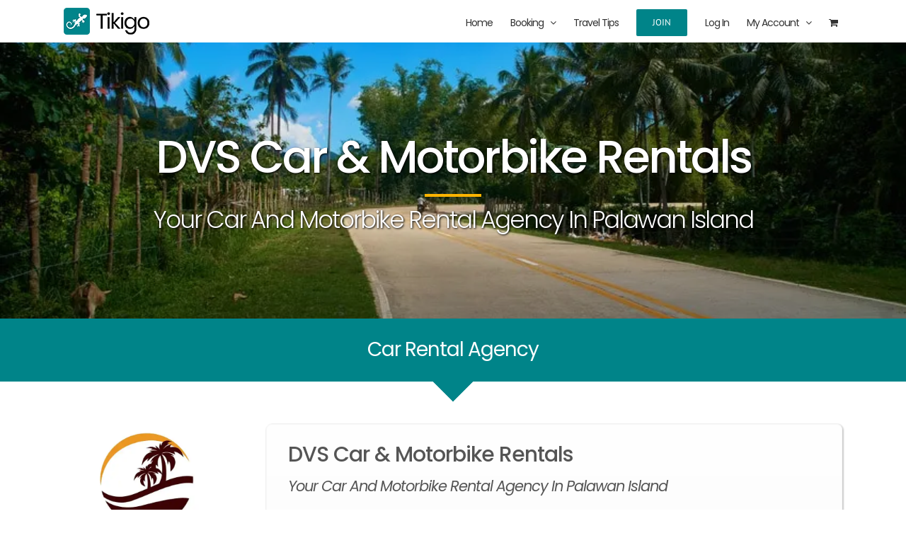

--- FILE ---
content_type: text/html; charset=UTF-8
request_url: https://www.tikigo.com/organizer/dvs-car-motorbike-rentals/?product_view=grid&product_orderby=popularity
body_size: 28307
content:
<!DOCTYPE html>
<html class="avada-html-layout-wide avada-html-header-position-top avada-html-is-archive" lang="en-US">
<head>
	<meta http-equiv="X-UA-Compatible" content="IE=edge" />
	<meta http-equiv="Content-Type" content="text/html; charset=utf-8"/>
	<meta name="viewport" content="width=device-width, initial-scale=1" />
	<meta name='robots' content='index, follow, max-image-preview:large, max-snippet:-1, max-video-preview:-1' />

	<!-- This site is optimized with the Yoast SEO plugin v26.8 - https://yoast.com/product/yoast-seo-wordpress/ -->
	<title>DVS Car &amp; Motorbike Rentals - Puerto Princesa - Explore with Tikigo</title>
	<meta name="description" content="DVS Car &amp; Motorbike Rentals is car rental agency in Puerto Princesa, Palawan. Discover their vehicles for rent and book yours online today with Tikigo." />
	<link rel="canonical" href="https://www.tikigo.com/organizer/dvs-car-motorbike-rentals/" />
	<meta property="og:locale" content="en_US" />
	<meta property="og:type" content="article" />
	<meta property="og:title" content="DVS Car &amp; Motorbike Rentals - Puerto Princesa - Explore with Tikigo" />
	<meta property="og:description" content="DVS Car &amp; Motorbike Rentals is car rental agency in Puerto Princesa, Palawan. Discover their vehicles for rent and book yours online today with Tikigo." />
	<meta property="og:url" content="https://www.tikigo.com/organizer/dvs-car-motorbike-rentals/" />
	<meta property="og:site_name" content="Tikigo" />
	<meta property="og:image" content="https://i0.wp.com/www.tikigo.com/wp-content/uploads/nacpan-beach-el-nido-palawan.jpg?fit=1421%2C800&ssl=1" />
	<meta property="og:image:width" content="1421" />
	<meta property="og:image:height" content="800" />
	<meta property="og:image:type" content="image/jpeg" />
	<meta name="twitter:card" content="summary_large_image" />
	<meta name="twitter:site" content="@tikigoers" />
	<script type="application/ld+json" class="yoast-schema-graph">{"@context":"https://schema.org","@graph":[{"@type":"CollectionPage","@id":"https://www.tikigo.com/organizer/dvs-car-motorbike-rentals/","url":"https://www.tikigo.com/organizer/dvs-car-motorbike-rentals/","name":"DVS Car & Motorbike Rentals - Puerto Princesa - Explore with Tikigo","isPartOf":{"@id":"https://www.tikigo.com/#website"},"primaryImageOfPage":{"@id":"https://www.tikigo.com/organizer/dvs-car-motorbike-rentals/#primaryimage"},"image":{"@id":"https://www.tikigo.com/organizer/dvs-car-motorbike-rentals/#primaryimage"},"thumbnailUrl":"https://i0.wp.com/www.tikigo.com/wp-content/uploads/suzuki-jimny-white.jpg?fit=1400%2C990&ssl=1","description":"DVS Car & Motorbike Rentals is car rental agency in Puerto Princesa, Palawan. Discover their vehicles for rent and book yours online today with Tikigo.","breadcrumb":{"@id":"https://www.tikigo.com/organizer/dvs-car-motorbike-rentals/#breadcrumb"},"inLanguage":"en-US"},{"@type":"ImageObject","inLanguage":"en-US","@id":"https://www.tikigo.com/organizer/dvs-car-motorbike-rentals/#primaryimage","url":"https://i0.wp.com/www.tikigo.com/wp-content/uploads/suzuki-jimny-white.jpg?fit=1400%2C990&ssl=1","contentUrl":"https://i0.wp.com/www.tikigo.com/wp-content/uploads/suzuki-jimny-white.jpg?fit=1400%2C990&ssl=1","width":1400,"height":990,"caption":"Suzuki Jimny White"},{"@type":"BreadcrumbList","@id":"https://www.tikigo.com/organizer/dvs-car-motorbike-rentals/#breadcrumb","itemListElement":[{"@type":"ListItem","position":1,"name":"Home","item":"https://www.tikigo.com/"},{"@type":"ListItem","position":2,"name":"DVS Car &amp; Motorbike Rentals"}]},{"@type":"WebSite","@id":"https://www.tikigo.com/#website","url":"https://www.tikigo.com/","name":"Tikigo","description":"Make Your Adventure The One You Dreamed","publisher":{"@id":"https://www.tikigo.com/#organization"},"potentialAction":[{"@type":"SearchAction","target":{"@type":"EntryPoint","urlTemplate":"https://www.tikigo.com/?s={search_term_string}"},"query-input":{"@type":"PropertyValueSpecification","valueRequired":true,"valueName":"search_term_string"}}],"inLanguage":"en-US"},{"@type":"Organization","@id":"https://www.tikigo.com/#organization","name":"Tikigo","url":"https://www.tikigo.com/","logo":{"@type":"ImageObject","inLanguage":"en-US","@id":"https://www.tikigo.com/#/schema/logo/image/","url":"https://i1.wp.com/www.tikigo.com/wp-content/uploads/favicon-180px.png?fit=180%2C180&ssl=1","contentUrl":"https://i1.wp.com/www.tikigo.com/wp-content/uploads/favicon-180px.png?fit=180%2C180&ssl=1","width":180,"height":180,"caption":"Tikigo"},"image":{"@id":"https://www.tikigo.com/#/schema/logo/image/"},"sameAs":["https://www.facebook.com/tikigoers","https://x.com/tikigoers","https://www.instagram.com/tikigoers/","https://www.linkedin.com/company/tikigo/","https://myspace.com/tikigo","https://www.pinterest.com/tikigoers/","https://www.youtube.com/channel/UCqcw1UWRU-nIw2eqZHDkb-A"]}]}</script>
	<!-- / Yoast SEO plugin. -->


<link rel='dns-prefetch' href='//www.tikigo.com' />
<link rel='dns-prefetch' href='//stats.wp.com' />
<link rel='preconnect' href='//i0.wp.com' />
<link rel="alternate" type="application/rss+xml" title="Tikigo &raquo; Feed" href="https://www.tikigo.com/feed/" />
<link rel="alternate" type="application/rss+xml" title="Tikigo &raquo; Comments Feed" href="https://www.tikigo.com/comments/feed/" />
								<link rel="icon" href="https://www.tikigo.com/wp-content/uploads/favicon-64px.png" type="image/png" />
		
					<!-- Apple Touch Icon -->
						<link rel="apple-touch-icon" sizes="180x180" href="https://www.tikigo.com/wp-content/uploads/favicon-180px.png" type="image/png">
		
					<!-- Android Icon -->
						<link rel="icon" sizes="192x192" href="https://www.tikigo.com/wp-content/uploads/favicon-120px.png" type="image/png">
		
					<!-- MS Edge Icon -->
						<meta name="msapplication-TileImage" content="https://www.tikigo.com/wp-content/uploads/favicon-152px.png" type="image/png">
				<link rel="alternate" type="application/rss+xml" title="Tikigo &raquo; DVS Car &amp; Motorbike Rentals Vendor Feed" href="https://www.tikigo.com/organizer/dvs-car-motorbike-rentals/feed/" />
<style id='wp-img-auto-sizes-contain-inline-css' type='text/css'>
img:is([sizes=auto i],[sizes^="auto," i]){contain-intrinsic-size:3000px 1500px}
/*# sourceURL=wp-img-auto-sizes-contain-inline-css */
</style>
<style id='woocommerce-inline-inline-css' type='text/css'>
.woocommerce form .form-row .required { visibility: visible; }
/*# sourceURL=woocommerce-inline-inline-css */
</style>
<link rel='stylesheet' id='wcpv-frontend-styles-css' href='https://www.tikigo.com/wp-content/plugins/woocommerce-product-vendors/build/frontend/wcpv-frontend-scripts.css?ver=3e8c8e5d66a8d71d1d68' type='text/css' media='all' />
<link rel='stylesheet' id='fep-common-style-css' href='https://www.tikigo.com/wp-content/plugins/front-end-pm-pro/assets/css/common-style.css?ver=11.4.5' type='text/css' media='all' />
<style id='fep-common-style-inline-css' type='text/css'>
#fep-wrapper{background-color:#ffffff;color:#555555;} #fep-wrapper a:not(.fep-button,.fep-button-active) {color:#1168a6;} .fep-button{background-color:#008489;color:#ffffff;} .fep-button:hover,.fep-button-active{background-color:#008489;color:#ffffff;} .fep-odd-even > div:nth-child(odd) {background-color:#F2F7FC;} .fep-odd-even > div:nth-child(even) {background-color:#FAFAFA;} .fep-message .fep-message-title-heading, .fep-per-message .fep-message-title{background-color:#F2F7FC;} #fep-content-single-heads .fep-message-head:hover,#fep-content-single-heads .fep-message-head-active{background-color:#008489;color:#ffffff;}
/*# sourceURL=fep-common-style-inline-css */
</style>
<link rel='stylesheet' id='jquery-ui-style-css' href='https://www.tikigo.com/wp-content/plugins/woocommerce-bookings/dist/jquery-ui-styles.css?ver=1.11.4-wc-bookings.2.2.5' type='text/css' media='all' />
<link rel='stylesheet' id='wc-bookings-styles-css' href='https://www.tikigo.com/wp-content/plugins/woocommerce-bookings/dist/frontend.css?ver=2.2.5' type='text/css' media='all' />
<link rel='stylesheet' id='wc-deposits-frontend-css' href='https://www.tikigo.com/wp-content/plugins/woocommerce-deposits/build/frontend.css?ver=2.3.7' type='text/css' media='all' />
<link rel='stylesheet' id='wc-social-login-frontend-css' href='https://www.tikigo.com/wp-content/plugins/woocommerce-social-login/assets/css/frontend/wc-social-login.min.css?ver=2.16.0' type='text/css' media='all' />
<style id='wc-social-login-frontend-inline-css' type='text/css'>
 a.button-social-login.button-social-login-facebook, .widget-area a.button-social-login.button-social-login-facebook, .social-badge.social-badge-facebook { background: #3b5998; border-color: #3b5998; } a.button-social-login.button-social-login-google, .widget-area a.button-social-login.button-social-login-google, .social-badge.social-badge-google { background: #4285f4; border-color: #4285f4; } 
/*# sourceURL=wc-social-login-frontend-inline-css */
</style>
<link rel='stylesheet' id='child-style-css' href='https://www.tikigo.com/wp-content/themes/Avada-Child-Theme/style.css?ver=6.9' type='text/css' media='all' />
<link rel='stylesheet' id='fusion-dynamic-css-css' href='https://www.tikigo.com/wp-content/uploads/fusion-styles/1844c550775909bd43c3b4c3a5c6abc3.min.css?ver=3.14.2' type='text/css' media='all' />
<script type="text/template" id="tmpl-variation-template">
	<div class="woocommerce-variation-description">{{{ data.variation.variation_description }}}</div>
	<div class="woocommerce-variation-price">{{{ data.variation.price_html }}}</div>
	<div class="woocommerce-variation-availability">{{{ data.variation.availability_html }}}</div>
</script>
<script type="text/template" id="tmpl-unavailable-variation-template">
	<p role="alert">Sorry, this product is unavailable. Please choose a different combination.</p>
</script>
<script type="text/javascript" src="https://www.tikigo.com/wp-includes/js/jquery/jquery.min.js?ver=3.7.1" id="jquery-core-js"></script>
<script type="text/javascript" src="https://www.tikigo.com/wp-includes/js/underscore.min.js?ver=1.13.7" id="underscore-js"></script>
<script type="text/javascript" id="wp-util-js-extra">
/* <![CDATA[ */
var _wpUtilSettings = {"ajax":{"url":"/wp-admin/admin-ajax.php"}};
//# sourceURL=wp-util-js-extra
/* ]]> */
</script>
<script type="text/javascript" src="https://www.tikigo.com/wp-includes/js/wp-util.min.js?ver=6.9" id="wp-util-js"></script>
<script type="text/javascript" src="https://www.tikigo.com/wp-content/plugins/woocommerce/assets/js/jquery-blockui/jquery.blockUI.min.js?ver=2.7.0-wc.10.4.3" id="wc-jquery-blockui-js" data-wp-strategy="defer"></script>
<script type="text/javascript" src="https://www.tikigo.com/wp-includes/js/dist/hooks.min.js?ver=dd5603f07f9220ed27f1" id="wp-hooks-js"></script>
<script type="text/javascript" id="say-what-js-js-extra">
/* <![CDATA[ */
var say_what_data = {"replacements":{"woocommerce-product-vendors|Vendor Registration|":"Company Registration","woocommerce-product-vendors|Submit the form below to become a vendor on this store.|":"The registration is open to every company operating in the field of tourism services (tours, activities, rentals etc.). Simply submit the form below indicating your company name and details to join the platform as a vendor.","woocommerce-product-vendors|Vendor Name|":"Company Name","woocommerce-product-vendors|Important: This is the name that customers see when purchasing your products.  Please choose carefully.|":"Important: This is the name that customers see when purchasing your services. It should be your business or company name.","woocommerce-product-vendors|Display this description in your public vendor profile (Can be edited later)|":"Display this description in your public company profile (can be edited later)","woocommerce-product-vendors|Register|":"Register As A Vendor","woocommerce-product-vendors|View more products from this vendor|":"View more services from this organizer","woocommerce-product-vendors|Sold By:|":"By"}};
//# sourceURL=say-what-js-js-extra
/* ]]> */
</script>
<script type="text/javascript" src="https://www.tikigo.com/wp-content/plugins/say-what/assets/build/frontend.js?ver=fd31684c45e4d85aeb4e" id="say-what-js-js"></script>
<script type="text/javascript" src="https://www.tikigo.com/wp-content/plugins/sticky-menu-or-anything-on-scroll/assets/js/jq-sticky-anything.min.js?ver=2.1.1" id="stickyAnythingLib-js"></script>
<script type="text/javascript" id="wc-add-to-cart-js-extra">
/* <![CDATA[ */
var wc_add_to_cart_params = {"ajax_url":"/wp-admin/admin-ajax.php","wc_ajax_url":"/?wc-ajax=%%endpoint%%","i18n_view_cart":"View cart","cart_url":"https://www.tikigo.com/cart/","is_cart":"","cart_redirect_after_add":"yes"};
//# sourceURL=wc-add-to-cart-js-extra
/* ]]> */
</script>
<script type="text/javascript" src="https://www.tikigo.com/wp-content/plugins/woocommerce/assets/js/frontend/add-to-cart.min.js?ver=10.4.3" id="wc-add-to-cart-js" defer="defer" data-wp-strategy="defer"></script>
<script type="text/javascript" src="https://www.tikigo.com/wp-content/plugins/woocommerce/assets/js/js-cookie/js.cookie.min.js?ver=2.1.4-wc.10.4.3" id="wc-js-cookie-js" defer="defer" data-wp-strategy="defer"></script>
<script type="text/javascript" id="woocommerce-js-extra">
/* <![CDATA[ */
var woocommerce_params = {"ajax_url":"/wp-admin/admin-ajax.php","wc_ajax_url":"/?wc-ajax=%%endpoint%%","i18n_password_show":"Show password","i18n_password_hide":"Hide password"};
//# sourceURL=woocommerce-js-extra
/* ]]> */
</script>
<script type="text/javascript" src="https://www.tikigo.com/wp-content/plugins/woocommerce/assets/js/frontend/woocommerce.min.js?ver=10.4.3" id="woocommerce-js" defer="defer" data-wp-strategy="defer"></script>
<script type="text/javascript" src="https://www.tikigo.com/wp-content/plugins/woocommerce-social-login/assets/js/frontend/wc-social-login.min.js?ver=2.16.0" id="wc-social-login-frontend-js" defer="defer" data-wp-strategy="defer"></script>
<link rel="https://api.w.org/" href="https://www.tikigo.com/wp-json/" /><link rel="EditURI" type="application/rsd+xml" title="RSD" href="https://www.tikigo.com/xmlrpc.php?rsd" />
<meta name="generator" content="WordPress 6.9" />
<meta name="generator" content="WooCommerce 10.4.3" />
	<style>img#wpstats{display:none}</style>
		<style type="text/css" id="css-fb-visibility">@media screen and (max-width: 640px){.fusion-no-small-visibility{display:none !important;}body .sm-text-align-center{text-align:center !important;}body .sm-text-align-left{text-align:left !important;}body .sm-text-align-right{text-align:right !important;}body .sm-text-align-justify{text-align:justify !important;}body .sm-flex-align-center{justify-content:center !important;}body .sm-flex-align-flex-start{justify-content:flex-start !important;}body .sm-flex-align-flex-end{justify-content:flex-end !important;}body .sm-mx-auto{margin-left:auto !important;margin-right:auto !important;}body .sm-ml-auto{margin-left:auto !important;}body .sm-mr-auto{margin-right:auto !important;}body .fusion-absolute-position-small{position:absolute;width:100%;}.awb-sticky.awb-sticky-small{ position: sticky; top: var(--awb-sticky-offset,0); }}@media screen and (min-width: 641px) and (max-width: 1024px){.fusion-no-medium-visibility{display:none !important;}body .md-text-align-center{text-align:center !important;}body .md-text-align-left{text-align:left !important;}body .md-text-align-right{text-align:right !important;}body .md-text-align-justify{text-align:justify !important;}body .md-flex-align-center{justify-content:center !important;}body .md-flex-align-flex-start{justify-content:flex-start !important;}body .md-flex-align-flex-end{justify-content:flex-end !important;}body .md-mx-auto{margin-left:auto !important;margin-right:auto !important;}body .md-ml-auto{margin-left:auto !important;}body .md-mr-auto{margin-right:auto !important;}body .fusion-absolute-position-medium{position:absolute;width:100%;}.awb-sticky.awb-sticky-medium{ position: sticky; top: var(--awb-sticky-offset,0); }}@media screen and (min-width: 1025px){.fusion-no-large-visibility{display:none !important;}body .lg-text-align-center{text-align:center !important;}body .lg-text-align-left{text-align:left !important;}body .lg-text-align-right{text-align:right !important;}body .lg-text-align-justify{text-align:justify !important;}body .lg-flex-align-center{justify-content:center !important;}body .lg-flex-align-flex-start{justify-content:flex-start !important;}body .lg-flex-align-flex-end{justify-content:flex-end !important;}body .lg-mx-auto{margin-left:auto !important;margin-right:auto !important;}body .lg-ml-auto{margin-left:auto !important;}body .lg-mr-auto{margin-right:auto !important;}body .fusion-absolute-position-large{position:absolute;width:100%;}.awb-sticky.awb-sticky-large{ position: sticky; top: var(--awb-sticky-offset,0); }}</style>	<noscript><style>.woocommerce-product-gallery{ opacity: 1 !important; }</style></noscript>
			<script type="text/javascript">
			var doc = document.documentElement;
			doc.setAttribute( 'data-useragent', navigator.userAgent );
		</script>
		<!-- Global site tag (gtag.js) - Google Analytics -->
<script async src="https://www.googletagmanager.com/gtag/js?id=UA-90551837-1"></script>
<script>
  window.dataLayer = window.dataLayer || [];
  function gtag(){dataLayer.push(arguments);}
  gtag('js', new Date());

  gtag('config', 'UA-90551837-1');
</script>
	<link rel='stylesheet' id='selectize-css' href='https://www.tikigo.com/wp-content/plugins/woocommerce-product-search/css/selectize/selectize.min.css?ver=6.4.0' type='text/css' media='all' />
<link rel='stylesheet' id='wps-price-slider-css' href='https://www.tikigo.com/wp-content/plugins/woocommerce-product-search/css/price-slider.min.css?ver=6.4.0' type='text/css' media='all' />
<link rel='stylesheet' id='product-search-css' href='https://www.tikigo.com/wp-content/plugins/woocommerce-product-search/css/product-search.min.css?ver=6.4.0' type='text/css' media='all' />
<style id='global-styles-inline-css' type='text/css'>
:root{--wp--preset--aspect-ratio--square: 1;--wp--preset--aspect-ratio--4-3: 4/3;--wp--preset--aspect-ratio--3-4: 3/4;--wp--preset--aspect-ratio--3-2: 3/2;--wp--preset--aspect-ratio--2-3: 2/3;--wp--preset--aspect-ratio--16-9: 16/9;--wp--preset--aspect-ratio--9-16: 9/16;--wp--preset--color--black: #000000;--wp--preset--color--cyan-bluish-gray: #abb8c3;--wp--preset--color--white: #ffffff;--wp--preset--color--pale-pink: #f78da7;--wp--preset--color--vivid-red: #cf2e2e;--wp--preset--color--luminous-vivid-orange: #ff6900;--wp--preset--color--luminous-vivid-amber: #fcb900;--wp--preset--color--light-green-cyan: #7bdcb5;--wp--preset--color--vivid-green-cyan: #00d084;--wp--preset--color--pale-cyan-blue: #8ed1fc;--wp--preset--color--vivid-cyan-blue: #0693e3;--wp--preset--color--vivid-purple: #9b51e0;--wp--preset--color--awb-color-1: rgba(255,255,255,1);--wp--preset--color--awb-color-2: rgba(246,246,246,1);--wp--preset--color--awb-color-3: rgba(235,234,234,1);--wp--preset--color--awb-color-4: rgba(191,191,191,1);--wp--preset--color--awb-color-5: rgba(116,116,116,1);--wp--preset--color--awb-color-6: rgba(0,132,137,1);--wp--preset--color--awb-color-7: rgba(85,85,85,1);--wp--preset--color--awb-color-8: rgba(51,51,51,1);--wp--preset--color--awb-color-custom-10: rgba(219,219,219,1);--wp--preset--color--awb-color-custom-11: rgba(249,250,251,1);--wp--preset--color--awb-color-custom-12: rgba(0,0,0,0.2);--wp--preset--color--awb-color-custom-13: rgba(224,222,222,1);--wp--preset--color--awb-color-custom-14: rgba(235,234,234,0.8);--wp--preset--color--awb-color-custom-15: rgba(0,123,128,1);--wp--preset--color--awb-color-custom-16: rgba(249,249,249,1);--wp--preset--color--awb-color-custom-17: rgba(18,25,33,1);--wp--preset--color--awb-color-custom-18: rgba(210,210,210,1);--wp--preset--gradient--vivid-cyan-blue-to-vivid-purple: linear-gradient(135deg,rgb(6,147,227) 0%,rgb(155,81,224) 100%);--wp--preset--gradient--light-green-cyan-to-vivid-green-cyan: linear-gradient(135deg,rgb(122,220,180) 0%,rgb(0,208,130) 100%);--wp--preset--gradient--luminous-vivid-amber-to-luminous-vivid-orange: linear-gradient(135deg,rgb(252,185,0) 0%,rgb(255,105,0) 100%);--wp--preset--gradient--luminous-vivid-orange-to-vivid-red: linear-gradient(135deg,rgb(255,105,0) 0%,rgb(207,46,46) 100%);--wp--preset--gradient--very-light-gray-to-cyan-bluish-gray: linear-gradient(135deg,rgb(238,238,238) 0%,rgb(169,184,195) 100%);--wp--preset--gradient--cool-to-warm-spectrum: linear-gradient(135deg,rgb(74,234,220) 0%,rgb(151,120,209) 20%,rgb(207,42,186) 40%,rgb(238,44,130) 60%,rgb(251,105,98) 80%,rgb(254,248,76) 100%);--wp--preset--gradient--blush-light-purple: linear-gradient(135deg,rgb(255,206,236) 0%,rgb(152,150,240) 100%);--wp--preset--gradient--blush-bordeaux: linear-gradient(135deg,rgb(254,205,165) 0%,rgb(254,45,45) 50%,rgb(107,0,62) 100%);--wp--preset--gradient--luminous-dusk: linear-gradient(135deg,rgb(255,203,112) 0%,rgb(199,81,192) 50%,rgb(65,88,208) 100%);--wp--preset--gradient--pale-ocean: linear-gradient(135deg,rgb(255,245,203) 0%,rgb(182,227,212) 50%,rgb(51,167,181) 100%);--wp--preset--gradient--electric-grass: linear-gradient(135deg,rgb(202,248,128) 0%,rgb(113,206,126) 100%);--wp--preset--gradient--midnight: linear-gradient(135deg,rgb(2,3,129) 0%,rgb(40,116,252) 100%);--wp--preset--font-size--small: 8.25px;--wp--preset--font-size--medium: 20px;--wp--preset--font-size--large: 16.5px;--wp--preset--font-size--x-large: 42px;--wp--preset--font-size--normal: 11px;--wp--preset--font-size--xlarge: 22px;--wp--preset--font-size--huge: 33px;--wp--preset--spacing--20: 0.44rem;--wp--preset--spacing--30: 0.67rem;--wp--preset--spacing--40: 1rem;--wp--preset--spacing--50: 1.5rem;--wp--preset--spacing--60: 2.25rem;--wp--preset--spacing--70: 3.38rem;--wp--preset--spacing--80: 5.06rem;--wp--preset--shadow--natural: 6px 6px 9px rgba(0, 0, 0, 0.2);--wp--preset--shadow--deep: 12px 12px 50px rgba(0, 0, 0, 0.4);--wp--preset--shadow--sharp: 6px 6px 0px rgba(0, 0, 0, 0.2);--wp--preset--shadow--outlined: 6px 6px 0px -3px rgb(255, 255, 255), 6px 6px rgb(0, 0, 0);--wp--preset--shadow--crisp: 6px 6px 0px rgb(0, 0, 0);}:where(.is-layout-flex){gap: 0.5em;}:where(.is-layout-grid){gap: 0.5em;}body .is-layout-flex{display: flex;}.is-layout-flex{flex-wrap: wrap;align-items: center;}.is-layout-flex > :is(*, div){margin: 0;}body .is-layout-grid{display: grid;}.is-layout-grid > :is(*, div){margin: 0;}:where(.wp-block-columns.is-layout-flex){gap: 2em;}:where(.wp-block-columns.is-layout-grid){gap: 2em;}:where(.wp-block-post-template.is-layout-flex){gap: 1.25em;}:where(.wp-block-post-template.is-layout-grid){gap: 1.25em;}.has-black-color{color: var(--wp--preset--color--black) !important;}.has-cyan-bluish-gray-color{color: var(--wp--preset--color--cyan-bluish-gray) !important;}.has-white-color{color: var(--wp--preset--color--white) !important;}.has-pale-pink-color{color: var(--wp--preset--color--pale-pink) !important;}.has-vivid-red-color{color: var(--wp--preset--color--vivid-red) !important;}.has-luminous-vivid-orange-color{color: var(--wp--preset--color--luminous-vivid-orange) !important;}.has-luminous-vivid-amber-color{color: var(--wp--preset--color--luminous-vivid-amber) !important;}.has-light-green-cyan-color{color: var(--wp--preset--color--light-green-cyan) !important;}.has-vivid-green-cyan-color{color: var(--wp--preset--color--vivid-green-cyan) !important;}.has-pale-cyan-blue-color{color: var(--wp--preset--color--pale-cyan-blue) !important;}.has-vivid-cyan-blue-color{color: var(--wp--preset--color--vivid-cyan-blue) !important;}.has-vivid-purple-color{color: var(--wp--preset--color--vivid-purple) !important;}.has-black-background-color{background-color: var(--wp--preset--color--black) !important;}.has-cyan-bluish-gray-background-color{background-color: var(--wp--preset--color--cyan-bluish-gray) !important;}.has-white-background-color{background-color: var(--wp--preset--color--white) !important;}.has-pale-pink-background-color{background-color: var(--wp--preset--color--pale-pink) !important;}.has-vivid-red-background-color{background-color: var(--wp--preset--color--vivid-red) !important;}.has-luminous-vivid-orange-background-color{background-color: var(--wp--preset--color--luminous-vivid-orange) !important;}.has-luminous-vivid-amber-background-color{background-color: var(--wp--preset--color--luminous-vivid-amber) !important;}.has-light-green-cyan-background-color{background-color: var(--wp--preset--color--light-green-cyan) !important;}.has-vivid-green-cyan-background-color{background-color: var(--wp--preset--color--vivid-green-cyan) !important;}.has-pale-cyan-blue-background-color{background-color: var(--wp--preset--color--pale-cyan-blue) !important;}.has-vivid-cyan-blue-background-color{background-color: var(--wp--preset--color--vivid-cyan-blue) !important;}.has-vivid-purple-background-color{background-color: var(--wp--preset--color--vivid-purple) !important;}.has-black-border-color{border-color: var(--wp--preset--color--black) !important;}.has-cyan-bluish-gray-border-color{border-color: var(--wp--preset--color--cyan-bluish-gray) !important;}.has-white-border-color{border-color: var(--wp--preset--color--white) !important;}.has-pale-pink-border-color{border-color: var(--wp--preset--color--pale-pink) !important;}.has-vivid-red-border-color{border-color: var(--wp--preset--color--vivid-red) !important;}.has-luminous-vivid-orange-border-color{border-color: var(--wp--preset--color--luminous-vivid-orange) !important;}.has-luminous-vivid-amber-border-color{border-color: var(--wp--preset--color--luminous-vivid-amber) !important;}.has-light-green-cyan-border-color{border-color: var(--wp--preset--color--light-green-cyan) !important;}.has-vivid-green-cyan-border-color{border-color: var(--wp--preset--color--vivid-green-cyan) !important;}.has-pale-cyan-blue-border-color{border-color: var(--wp--preset--color--pale-cyan-blue) !important;}.has-vivid-cyan-blue-border-color{border-color: var(--wp--preset--color--vivid-cyan-blue) !important;}.has-vivid-purple-border-color{border-color: var(--wp--preset--color--vivid-purple) !important;}.has-vivid-cyan-blue-to-vivid-purple-gradient-background{background: var(--wp--preset--gradient--vivid-cyan-blue-to-vivid-purple) !important;}.has-light-green-cyan-to-vivid-green-cyan-gradient-background{background: var(--wp--preset--gradient--light-green-cyan-to-vivid-green-cyan) !important;}.has-luminous-vivid-amber-to-luminous-vivid-orange-gradient-background{background: var(--wp--preset--gradient--luminous-vivid-amber-to-luminous-vivid-orange) !important;}.has-luminous-vivid-orange-to-vivid-red-gradient-background{background: var(--wp--preset--gradient--luminous-vivid-orange-to-vivid-red) !important;}.has-very-light-gray-to-cyan-bluish-gray-gradient-background{background: var(--wp--preset--gradient--very-light-gray-to-cyan-bluish-gray) !important;}.has-cool-to-warm-spectrum-gradient-background{background: var(--wp--preset--gradient--cool-to-warm-spectrum) !important;}.has-blush-light-purple-gradient-background{background: var(--wp--preset--gradient--blush-light-purple) !important;}.has-blush-bordeaux-gradient-background{background: var(--wp--preset--gradient--blush-bordeaux) !important;}.has-luminous-dusk-gradient-background{background: var(--wp--preset--gradient--luminous-dusk) !important;}.has-pale-ocean-gradient-background{background: var(--wp--preset--gradient--pale-ocean) !important;}.has-electric-grass-gradient-background{background: var(--wp--preset--gradient--electric-grass) !important;}.has-midnight-gradient-background{background: var(--wp--preset--gradient--midnight) !important;}.has-small-font-size{font-size: var(--wp--preset--font-size--small) !important;}.has-medium-font-size{font-size: var(--wp--preset--font-size--medium) !important;}.has-large-font-size{font-size: var(--wp--preset--font-size--large) !important;}.has-x-large-font-size{font-size: var(--wp--preset--font-size--x-large) !important;}
/*# sourceURL=global-styles-inline-css */
</style>
<link rel='stylesheet' id='wc-stripe-blocks-checkout-style-css' href='https://www.tikigo.com/wp-content/plugins/woocommerce-gateway-stripe/build/upe-blocks.css?ver=5149cca93b0373758856' type='text/css' media='all' />
</head>

<body class="archive tax-wcpv_product_vendors term-dvs-car-motorbike-rentals term-234 wp-theme-Avada wp-child-theme-Avada-Child-Theme theme-Avada woocommerce woocommerce-page woocommerce-no-js has-sidebar fusion-image-hovers fusion-pagination-sizing fusion-button_type-flat fusion-button_span-no fusion-button_gradient-linear avada-image-rollover-circle-yes avada-image-rollover-yes avada-image-rollover-direction-bottom fusion-body ltr fusion-sticky-header no-mobile-sticky-header no-mobile-slidingbar no-mobile-totop fusion-disable-outline fusion-sub-menu-fade mobile-logo-pos-left layout-wide-mode avada-has-boxed-modal-shadow-none layout-scroll-offset-full avada-has-zero-margin-offset-top fusion-top-header menu-text-align-center fusion-woo-product-design-clean fusion-woo-shop-page-columns-3 fusion-woo-related-columns-3 fusion-woo-archive-page-columns-3 fusion-woocommerce-equal-heights avada-has-woo-gallery-disabled woo-sale-badge-circle woo-outofstock-badge-top_bar mobile-menu-design-modern fusion-show-pagination-text fusion-header-layout-v1 avada-responsive avada-footer-fx-none avada-menu-highlight-style-bar fusion-search-form-classic fusion-main-menu-search-dropdown fusion-avatar-square avada-dropdown-styles avada-blog-layout-grid avada-blog-archive-layout-grid avada-header-shadow-no avada-menu-icon-position-left avada-has-megamenu-shadow avada-has-mainmenu-dropdown-divider avada-has-mobile-menu-search avada-has-breadcrumb-mobile-hidden avada-has-titlebar-bar_and_content avada-has-pagination-padding avada-flyout-menu-direction-fade avada-ec-views-v1" data-awb-post-id="5238">
		<a class="skip-link screen-reader-text" href="#content">Skip to content</a>

	<div id="boxed-wrapper">
		
		<div id="wrapper" class="fusion-wrapper">
			<div id="home" style="position:relative;top:-1px;"></div>
							
					
			<header class="fusion-header-wrapper">
				<div class="fusion-header-v1 fusion-logo-alignment fusion-logo-left fusion-sticky-menu- fusion-sticky-logo- fusion-mobile-logo-1  fusion-mobile-menu-design-modern">
					<div class="fusion-header-sticky-height"></div>
<div class="fusion-header">
	<div class="fusion-row">
					<div class="fusion-logo" data-margin-top="11px" data-margin-bottom="11px" data-margin-left="0px" data-margin-right="0px">
			<a class="fusion-logo-link"  href="https://www.tikigo.com/" >

						<!-- standard logo -->
			<img src="https://www.tikigo.com/wp-content/uploads/tikigo-logo.png" srcset="https://www.tikigo.com/wp-content/uploads/tikigo-logo.png 1x, https://www.tikigo.com/wp-content/uploads/tikigo-logo-retina.png 2x" width="121" height="38" style="max-height:38px;height:auto;" alt="Tikigo Logo" data-retina_logo_url="https://www.tikigo.com/wp-content/uploads/tikigo-logo-retina.png" class="fusion-standard-logo" />

											<!-- mobile logo -->
				<img src="https://www.tikigo.com/wp-content/uploads/tikigo-logo-mobile.png" srcset="https://www.tikigo.com/wp-content/uploads/tikigo-logo-mobile.png 1x, https://www.tikigo.com/wp-content/uploads/tikigo-logo-mobile-retina.png 2x" width="92" height="29" style="max-height:29px;height:auto;" alt="Tikigo Logo" data-retina_logo_url="https://www.tikigo.com/wp-content/uploads/tikigo-logo-mobile-retina.png" class="fusion-mobile-logo" />
			
					</a>
		</div>		<nav class="fusion-main-menu" aria-label="Main Menu"><ul id="menu-header-navigation" class="fusion-menu"><li  id="menu-item-856"  class="menu-item menu-item-type-custom menu-item-object-custom menu-item-home menu-item-856"  data-item-id="856"><a  href="https://www.tikigo.com" class="fusion-bar-highlight"><span class="menu-text">Home</span></a></li><li  id="menu-item-1608"  class="menu-item menu-item-type-post_type menu-item-object-page menu-item-has-children menu-item-1608 fusion-dropdown-menu"  data-item-id="1608"><a  href="https://www.tikigo.com/booking/" class="fusion-bar-highlight"><span class="menu-text">Booking</span> <span class="fusion-caret"><i class="fusion-dropdown-indicator" aria-hidden="true"></i></span></a><ul class="sub-menu"><li  id="menu-item-2662"  class="menu-item menu-item-type-taxonomy menu-item-object-product_cat menu-item-2662 fusion-dropdown-submenu" ><a  href="https://www.tikigo.com/services/tours/" class="fusion-bar-highlight"><span><span class="fusion-megamenu-icon"><i class="glyphicon fa-map-marker-alt fas" aria-hidden="true"></i></span>Tours</span></a></li><li  id="menu-item-2660"  class="menu-item menu-item-type-taxonomy menu-item-object-product_cat menu-item-2660 fusion-dropdown-submenu" ><a  href="https://www.tikigo.com/services/activities/" class="fusion-bar-highlight"><span><span class="fusion-megamenu-icon"><i class="glyphicon fa-hiking fas" aria-hidden="true"></i></span>Activities</span></a></li><li  id="menu-item-2663"  class="menu-item menu-item-type-taxonomy menu-item-object-product_cat menu-item-2663 fusion-dropdown-submenu" ><a  href="https://www.tikigo.com/services/transportation/" class="fusion-bar-highlight"><span><span class="fusion-megamenu-icon"><i class="glyphicon fa-bus fas" aria-hidden="true"></i></span>Transportation</span></a></li><li  id="menu-item-2661"  class="menu-item menu-item-type-taxonomy menu-item-object-product_cat menu-item-2661 fusion-dropdown-submenu" ><a  href="https://www.tikigo.com/services/rentals/" class="fusion-bar-highlight"><span><span class="fusion-megamenu-icon"><i class="glyphicon fa-motorcycle fas" aria-hidden="true"></i></span>Rentals</span></a></li><li  id="menu-item-5030"  class="menu-item menu-item-type-taxonomy menu-item-object-product_cat menu-item-5030 fusion-dropdown-submenu" ><a  href="https://www.tikigo.com/services/packages/" class="fusion-bar-highlight"><span><span class="fusion-megamenu-icon"><i class="glyphicon fa-tag fas" aria-hidden="true"></i></span>Packages</span></a></li></ul></li><li  id="menu-item-1292"  class="menu-item menu-item-type-post_type menu-item-object-page menu-item-1292"  data-item-id="1292"><a  href="https://www.tikigo.com/tips/" class="fusion-bar-highlight"><span class="menu-text">Travel Tips</span></a></li><li  id="menu-item-2044"  class="logged_in_no_display menu-item menu-item-type-post_type menu-item-object-page menu-item-2044 fusion-menu-item-button"  data-classes="logged_in_no_display" data-item-id="2044"><a  href="https://www.tikigo.com/join/" class="fusion-bar-highlight"><span class="menu-text fusion-button button-default button-medium">Join</span></a></li><li  id="menu-item-4035"  class="logged_in_no_display menu-item menu-item-type-post_type menu-item-object-page menu-item-4035"  data-classes="logged_in_no_display" data-item-id="4035"><a  href="https://www.tikigo.com/login/" class="fusion-bar-highlight"><span class="menu-text">Log In</span></a></li><li  id="menu-item-2445"  class="vendor_logged_out_no_display menu-item menu-item-type-custom menu-item-object-custom menu-item-2445"  data-classes="vendor_logged_out_no_display" data-item-id="2445"><a  href="https://www.tikigo.com/wp-admin/" class="fusion-icon-only-link fusion-flex-link fusion-bar-highlight"><span class="fusion-megamenu-icon"><i class="glyphicon fa-chart-bar far" aria-hidden="true"></i></span><span class="menu-text"><span class="menu-title">Vendor Dashboard</span></span></a></li><li  id="menu-item-2080"  class="logged_out_no_display inbox_menu_icon menu-item menu-item-type-post_type menu-item-object-page menu-item-2080"  data-classes="logged_out_no_display" data-item-id="2080"><a  href="https://www.tikigo.com/inbox/" class="fusion-icon-only-link fusion-flex-link fusion-bar-highlight"><span class="fusion-megamenu-icon"><i class="glyphicon fa-envelope far" aria-hidden="true"></i></span><span class="menu-text"><span class="menu-title">Inbox</span></span></a></li><li class="menu-item fusion-dropdown-menu menu-item-has-children fusion-custom-menu-item fusion-menu-login-box"><a href="https://www.tikigo.com/account/" aria-haspopup="true" class="fusion-bar-highlight"><span class="menu-text">My Account</span><span class="fusion-caret"><i class="fusion-dropdown-indicator"></i></span></a><div class="fusion-custom-menu-item-contents"><form action="https://www.tikigo.com/wp-login.php" name="loginform" method="post"><p><input type="text" class="input-text" name="log" id="username-header-navigation-6978ea0d6d82e" value="" placeholder="Username" /></p><p><input type="password" class="input-text" name="pwd" id="password-header-navigation-6978ea0d6d82e" value="" placeholder="Password" /></p><p class="fusion-remember-checkbox"><label for="fusion-menu-login-box-rememberme-header-navigation-6978ea0d6d82e"><input name="rememberme" type="checkbox" id="fusion-menu-login-box-rememberme" value="forever"> Remember Me</label></p><input type="hidden" name="fusion_woo_login_box" value="true" /><p class="fusion-login-box-submit"><input type="submit" name="wp-submit" id="wp-submit-header-navigation-6978ea0d6d82e" class="button button-small default comment-submit" value="Log In"><input type="hidden" name="redirect" value=""></p></form><a class="fusion-menu-login-box-register" href="https://www.tikigo.com/account/" title="Register">Register</a></div></li><li class="fusion-custom-menu-item fusion-menu-cart fusion-main-menu-cart fusion-widget-cart-counter"><a class="fusion-main-menu-icon fusion-bar-highlight" href="https://www.tikigo.com/cart/"><span class="menu-text" aria-label="View Cart"></span></a></li></ul></nav>	<div class="fusion-mobile-menu-icons">
							<a href="#" class="fusion-icon awb-icon-bars" aria-label="Toggle mobile menu" aria-expanded="false"></a>
		
					<a href="#" class="fusion-icon awb-icon-search" aria-label="Toggle mobile search"></a>
		
		
					<a href="https://www.tikigo.com/cart/" class="fusion-icon awb-icon-shopping-cart"  aria-label="Toggle mobile cart"></a>
			</div>

<nav class="fusion-mobile-nav-holder fusion-mobile-menu-text-align-center" aria-label="Main Menu Mobile"></nav>

		
<div class="fusion-clearfix"></div>
<div class="fusion-mobile-menu-search">
			<form role="search" class="searchform fusion-search-form  fusion-search-form-classic" method="get" action="https://www.tikigo.com/">
			<div class="fusion-search-form-content">

				
				<div class="fusion-search-field search-field">
					<label><span class="screen-reader-text">Search for:</span>
													<input type="search" value="" name="s" class="s" placeholder="Search..." required aria-required="true" aria-label="Search..."/>
											</label>
				</div>
				<div class="fusion-search-button search-button">
					<input type="submit" class="fusion-search-submit searchsubmit" aria-label="Search" value="&#xf002;" />
									</div>

				
			</div>


			
		</form>
		</div>
			</div>
</div>
				</div>
				<div class="fusion-clearfix"></div>
			</header>
								
							<div id="sliders-container" class="fusion-slider-visibility">
					</div>
				
					
							
			<section class="fusion-page-title-bar fusion-tb-page-title-bar"><script type="text/javascript" id="google-maps-api-js-before">
/* <![CDATA[ */
function awbMapInit() {}
//# sourceURL=google-maps-api-js-before
/* ]]> */
</script>
<script type="text/javascript" src="https://maps.googleapis.com/maps/api/js?key=AIzaSyBRSKFoJRIrvUZD9f23hbkYbbBD98HwP0c&amp;language=en&amp;callback=awbMapInit&amp;ver=3.14.2" id="google-maps-api-js"></script>
<script type="text/javascript" src="https://www.tikigo.com/wp-content/themes/Avada/includes/lib/assets/min/js/library/infobox_packed.js?ver=3.14.2" id="google-maps-infobox-js"></script>
<div class="fusion-fullwidth fullwidth-box fusion-builder-row-1 fusion-flex-container fusion-parallax-none nonhundred-percent-fullwidth non-hundred-percent-height-scrolling lazyload" style="--awb-background-blend-mode:overlay;--awb-border-sizes-top:0px;--awb-border-sizes-bottom:0px;--awb-border-sizes-left:0px;--awb-border-sizes-right:0px;--awb-border-radius-top-left:0px;--awb-border-radius-top-right:0px;--awb-border-radius-bottom-right:0px;--awb-border-radius-bottom-left:0px;--awb-padding-top:72px;--awb-padding-bottom:0px;--awb-margin-bottom:0px;--awb-background-color:#777777;--awb-background-size:cover;--awb-flex-wrap:wrap;" data-bg="https://i0.wp.com/www.tikigo.com/wp-content/uploads/dvs-car-motorbike-rentals-banner.jpg?fit=849%2C566&amp;ssl=1" ><div class="fusion-builder-row fusion-row fusion-flex-align-items-flex-start fusion-flex-content-wrap" style="max-width:1144px;margin-left: calc(-4% / 2 );margin-right: calc(-4% / 2 );"><div class="fusion-layout-column fusion_builder_column fusion-builder-column-0 fusion_builder_column_1_1 1_1 fusion-flex-column" style="--awb-bg-size:cover;--awb-width-large:100%;--awb-margin-top-large:0px;--awb-spacing-right-large:1.92%;--awb-margin-bottom-large:20px;--awb-spacing-left-large:1.92%;--awb-width-medium:100%;--awb-order-medium:0;--awb-spacing-right-medium:1.92%;--awb-spacing-left-medium:1.92%;--awb-width-small:100%;--awb-order-small:0;--awb-spacing-right-small:1.92%;--awb-spacing-left-small:1.92%;" id="header_organizer_title"><div class="fusion-column-wrapper fusion-column-has-shadow fusion-flex-justify-content-flex-start fusion-content-layout-column"><div class="fusion-separator fusion-full-width-sep" style="align-self: center;margin-left: auto;margin-right: auto;margin-top:10px;margin-bottom:33px;width:100%;"></div><div class="fusion-title title fusion-title-1 fusion-sep-none fusion-title-center fusion-title-text fusion-title-size-one" style="--awb-text-color:#ffffff;--awb-margin-top:15px;--awb-margin-bottom:0px;--awb-font-size:64px;"><h1 class="fusion-title-heading title-heading-center fusion-responsive-typography-calculated" style="font-family:&quot;Poppins&quot;;font-style:normal;font-weight:500;margin:0;letter-spacing:-3px;text-transform:none;font-size:1em;--fontSize:64;line-height:1;text-shadow:1px 1px 3px #000000;">DVS Car &amp; Motorbike Rentals</h1></div><div class="fusion-separator" style="align-self: center;margin-left: auto;margin-right: auto;margin-top:20px;margin-bottom:15px;width:100%;max-width:80px;"><div class="fusion-separator-border sep-single sep-solid" style="--awb-height:20px;--awb-amount:20px;--awb-sep-color:#ffb400;border-color:#ffb400;border-top-width:4px;"></div></div><div class="fusion-title title fusion-title-2 fusion-sep-none fusion-title-center fusion-title-text fusion-title-size-two" style="--awb-text-color:#ffffff;--awb-margin-bottom:21px;--awb-font-size:34px;"><h2 class="fusion-title-heading title-heading-center fusion-responsive-typography-calculated" style="font-family:&quot;Poppins&quot;;font-style:normal;font-weight:300;margin:0;letter-spacing:-2px;text-transform:none;font-size:1em;--fontSize:34;line-height:1;text-shadow:1px 1px 3px #000000;">Your Car And Motorbike Rental Agency In Palawan Island</h2></div><div class="fusion-separator fusion-full-width-sep" style="align-self: center;margin-left: auto;margin-right: auto;margin-bottom:82px;width:100%;"></div></div></div></div></div><div class="fusion-fullwidth fullwidth-box fusion-builder-row-2 fusion-flex-container nonhundred-percent-fullwidth non-hundred-percent-height-scrolling" style="--awb-border-radius-top-left:0px;--awb-border-radius-top-right:0px;--awb-border-radius-bottom-right:0px;--awb-border-radius-bottom-left:0px;--awb-padding-top:0px;--awb-padding-right:0px;--awb-padding-bottom:0px;--awb-padding-left:0px;--awb-background-color:#008489;--awb-flex-wrap:wrap;" ><div class="fusion-builder-row fusion-row fusion-flex-align-items-flex-start fusion-flex-content-wrap" style="max-width:1144px;margin-left: calc(-4% / 2 );margin-right: calc(-4% / 2 );"><div class="fusion-layout-column fusion_builder_column fusion-builder-column-1 fusion_builder_column_1_1 1_1 fusion-flex-column" style="--awb-padding-top:22px;--awb-padding-bottom:22px;--awb-bg-size:cover;--awb-width-large:100%;--awb-margin-top-large:0px;--awb-spacing-right-large:1.92%;--awb-margin-bottom-large:0px;--awb-spacing-left-large:1.92%;--awb-width-medium:100%;--awb-order-medium:0;--awb-spacing-right-medium:1.92%;--awb-spacing-left-medium:1.92%;--awb-width-small:100%;--awb-order-small:0;--awb-spacing-right-small:1.92%;--awb-spacing-left-small:1.92%;"><div class="fusion-column-wrapper fusion-column-has-shadow fusion-flex-justify-content-flex-start fusion-content-layout-column"><div class="fusion-title title fusion-title-3 fusion-sep-none fusion-title-center fusion-title-text fusion-title-size-div" style="--awb-text-color:#ffffff;--awb-margin-bottom:0px;--awb-font-size:28px;"><div class="fusion-title-heading title-heading-center title-heading-tag fusion-responsive-typography-calculated" style="font-family:&quot;Poppins&quot;;font-style:normal;font-weight:400;margin:0;letter-spacing:-1px;text-transform:none;font-size:1em;--fontSize:28;line-height:1.6;">Car Rental Agency</div></div><div class="fusion-separator fusion-no-medium-visibility fusion-no-large-visibility fusion-full-width-sep" style="align-self: center;margin-left: auto;margin-right: auto;margin-bottom:-20px;width:100%;"></div></div></div></div></div><div class="fusion-fullwidth fullwidth-box fusion-builder-row-3 fusion-flex-container nonhundred-percent-fullwidth non-hundred-percent-height-scrolling" style="--awb-border-radius-top-left:0px;--awb-border-radius-top-right:0px;--awb-border-radius-bottom-right:0px;--awb-border-radius-bottom-left:0px;--awb-flex-wrap:wrap;" ><div class="fusion-builder-row fusion-row fusion-flex-align-items-flex-start fusion-flex-content-wrap" style="max-width:1144px;margin-left: calc(-4% / 2 );margin-right: calc(-4% / 2 );"><div class="fusion-layout-column fusion_builder_column fusion-builder-column-2 fusion_builder_column_1_1 1_1 fusion-flex-column" style="--awb-bg-size:cover;--awb-width-large:100%;--awb-margin-top-large:0px;--awb-spacing-right-large:1.92%;--awb-margin-bottom-large:0px;--awb-spacing-left-large:1.92%;--awb-width-medium:100%;--awb-order-medium:0;--awb-spacing-right-medium:1.92%;--awb-spacing-left-medium:1.92%;--awb-width-small:100%;--awb-order-small:0;--awb-spacing-right-small:1.92%;--awb-spacing-left-small:1.92%;"><div class="fusion-column-wrapper fusion-column-has-shadow fusion-flex-justify-content-flex-start fusion-content-layout-column"><div class="fusion-section-separator section-separator triangle fusion-section-separator-1" style="--awb-border-bottom:1px solid #008489;--awb-spacer-height:1px;--awb-icon-color:;--awb-margin-top:0px;--awb-margin-right:0px;--awb-margin-bottom:0px;--awb-margin-left:0px;"><div class="fusion-section-separator-svg fusion-section-separator-fullwidth"><div class="divider-candy-arrow bottom" style="top:0px;border-top-color: #008489;"></div><div class="divider-candy bottom" style="bottom:-21px;border-bottom:1px solid #008489;border-left:1px solid #008489;"></div></div><div class="fusion-section-separator-spacer fusion-section-separator-fullwidth"><div class="fusion-section-separator-spacer-height"></div></div></div></div></div></div></div><div class="fusion-fullwidth fullwidth-box fusion-builder-row-4 fusion-flex-container nonhundred-percent-fullwidth non-hundred-percent-height-scrolling vendor_profile" style="--awb-border-radius-top-left:0px;--awb-border-radius-top-right:0px;--awb-border-radius-bottom-right:0px;--awb-border-radius-bottom-left:0px;--awb-padding-top:60px;--awb-flex-wrap:wrap;" ><div class="fusion-builder-row fusion-row fusion-flex-align-items-flex-start fusion-flex-content-wrap" style="max-width:1144px;margin-left: calc(-4% / 2 );margin-right: calc(-4% / 2 );"><div class="fusion-layout-column fusion_builder_column fusion-builder-column-3 fusion_builder_column_1_4 1_4 fusion-flex-column" style="--awb-bg-size:cover;--awb-width-large:25%;--awb-margin-top-large:0px;--awb-spacing-right-large:7.68%;--awb-margin-bottom-large:20px;--awb-spacing-left-large:7.68%;--awb-width-medium:25%;--awb-order-medium:0;--awb-spacing-right-medium:7.68%;--awb-spacing-left-medium:7.68%;--awb-width-small:100%;--awb-order-small:0;--awb-spacing-right-small:1.92%;--awb-spacing-left-small:1.92%;"><div class="fusion-column-wrapper fusion-column-has-shadow fusion-flex-justify-content-flex-start fusion-content-layout-column"><div class="fusion-image-element " style="text-align:center;--awb-caption-title-font-family:var(--h2_typography-font-family);--awb-caption-title-font-weight:var(--h2_typography-font-weight);--awb-caption-title-font-style:var(--h2_typography-font-style);--awb-caption-title-size:var(--h2_typography-font-size);--awb-caption-title-transform:var(--h2_typography-text-transform);--awb-caption-title-line-height:var(--h2_typography-line-height);--awb-caption-title-letter-spacing:var(--h2_typography-letter-spacing);"><span class=" fusion-imageframe imageframe-none imageframe-1 hover-type-none" style="border-radius:10px;"><img decoding="async" src="[data-uri]" data-orig-src="https://i0.wp.com/www.tikigo.com/wp-content/uploads/dvs-car-motorbike-rentals-logo.jpg?fit=650%2C650&amp;ssl=1" alt class="lazyload img-responsive"/></span></div><div class="fusion-text fusion-text-1" style="--awb-content-alignment:center;"><p style="text-align: center;"></p>
</div></div></div><div class="fusion-layout-column fusion_builder_column fusion-builder-column-4 fusion_builder_column_3_4 3_4 fusion-flex-column" style="--awb-padding-top:27px;--awb-padding-right:30px;--awb-padding-bottom:30px;--awb-padding-left:30px;--awb-overflow:hidden;--awb-bg-image:linear-gradient(180deg, #ffffff 0%,#f7f7f7 100%);--awb-bg-size:cover;--awb-box-shadow:1px 1px 2px 1px #cccccc;;--awb-border-color:#f7f7f7;--awb-border-top:1px;--awb-border-right:1px;--awb-border-bottom:1px;--awb-border-left:1px;--awb-border-style:solid;--awb-border-radius:8px 8px 8px 8px;--awb-width-large:75%;--awb-margin-top-large:0px;--awb-spacing-right-large:2.56%;--awb-margin-bottom-large:20px;--awb-spacing-left-large:2.56%;--awb-width-medium:75%;--awb-order-medium:0;--awb-spacing-right-medium:2.56%;--awb-spacing-left-medium:2.56%;--awb-width-small:100%;--awb-order-small:0;--awb-spacing-right-small:1.92%;--awb-spacing-left-small:1.92%;"><div class="fusion-column-wrapper fusion-column-has-shadow fusion-flex-justify-content-flex-start fusion-content-layout-column"><div class="fusion-title title fusion-title-4 fusion-sep-none fusion-title-text fusion-title-size-div" style="--awb-margin-bottom:10px;--awb-font-size:30px;"><div class="fusion-title-heading title-heading-left title-heading-tag fusion-responsive-typography-calculated" style="font-family:&quot;Poppins&quot;;font-style:normal;font-weight:500;margin:0;letter-spacing:-1px;text-transform:none;font-size:1em;--fontSize:30;line-height:1;">DVS Car &amp; Motorbike Rentals</div></div><div class="fusion-title title fusion-title-5 fusion-sep-none fusion-title-text fusion-title-size-div" style="--awb-margin-top:3px;--awb-margin-bottom:0px;--awb-font-size:21px;"><div class="fusion-title-heading title-heading-left title-heading-tag fusion-responsive-typography-calculated" style="font-family:&quot;Poppins&quot;;font-style:italic;font-weight:400;margin:0;letter-spacing:-1px;text-transform:none;font-size:1em;--fontSize:21;line-height:1.6;">Your Car And Motorbike Rental Agency In Palawan Island</div></div><div class="fusion-text fusion-text-2"><p>We are a car and motorbike rental agency based in Puerto Princesa, Palawan. We operate over the whole main island of Palawan, delivering and picking up car as needed by our guests.</p>
<p>Book with us to get your car to Puerto Princesa, Port Barton, San Vicente or El Nido and explore Palawan. We also offer professional rental options, so if you prefer to have someone driving for you during your whole rental, you can do it with us.</p>
</div><div class="fusion-text fusion-text-3"><div class="fusion-fullwidth fullwidth-box fusion-builder-row-4-1 fusion-flex-container nonhundred-percent-fullwidth non-hundred-percent-height-scrolling" style="--awb-border-radius-top-left:0px;--awb-border-radius-top-right:0px;--awb-border-radius-bottom-right:0px;--awb-border-radius-bottom-left:0px;--awb-padding-right:0px;--awb-padding-left:0px;--awb-flex-wrap:wrap;" ><div class="fusion-builder-row fusion-row fusion-flex-align-items-flex-start fusion-flex-content-wrap" style="width:104% !important;max-width:104% !important;margin-left: calc(-4% / 2 );margin-right: calc(-4% / 2 );"><div class="fusion-layout-column fusion_builder_column fusion-builder-column-5 fusion_builder_column_1_2 1_2 fusion-flex-column" style="--awb-overflow:hidden;--awb-bg-size:cover;--awb-border-color:#ffffff;--awb-border-top:10px;--awb-border-right:10px;--awb-border-bottom:10px;--awb-border-left:10px;--awb-border-style:solid;--awb-border-radius:4px 4px 4px 4px;--awb-width-large:50%;--awb-flex-grow:0;--awb-flex-shrink:0;--awb-margin-top-large:0px;--awb-spacing-right-large:2.56%;--awb-margin-bottom-large:0px;--awb-spacing-left-large:3.84%;--awb-width-medium:50%;--awb-order-medium:0;--awb-flex-grow-medium:0;--awb-flex-shrink-medium:0;--awb-spacing-right-medium:2.56%;--awb-spacing-left-medium:3.84%;--awb-width-small:100%;--awb-order-small:0;--awb-flex-grow-small:0;--awb-flex-shrink-small:0;--awb-spacing-right-small:1.92%;--awb-spacing-left-small:1.92%;"><div class="fusion-column-wrapper fusion-column-has-shadow fusion-flex-justify-content-flex-start fusion-content-layout-column">					<script type="text/javascript">
						var map_fusion_map_6978ea0d845b4;
						var markers = [];
						var counter = 0;
																				var fusionMapNonce = 'e1cb6ed100';
												function fusion_run_map_fusion_map_6978ea0d845b4() {
							jQuery ('#fusion_map_6978ea0d845b4' ).fusion_maps( {
								addresses: [{"address":"DVS Motorbike and Car Rentals, Junction 1, Barangay San Miguel, Puerto Princesa, Palawan, MIMAROPA","infobox_content":"DVS Motorbike and Car Rentals, Junction 1, Barangay San Miguel, Puerto Princesa, Palawan, MIMAROPA","coordinates":false,"cache":true,"latitude":"9.740125899999999","longitude":"118.7443387"}],
								animations: true,
								infobox_background_color: '',
								infobox_styling: 'default',
								infobox_text_color: '',
								map_style: 'default',
								map_type: 'roadmap',
								marker_icon: '',
								overlay_color: '',
								overlay_color_hsl: {"hue":0,"sat":0,"lum":100},
								show_address: false,
								scale_control: false,
								scrollwheel: false,
								zoom: 17,
								zoom_control: false,
							} );
						}

						google.maps.event.addDomListener(window, 'load', fusion_run_map_fusion_map_6978ea0d845b4);
					</script>
					<div class="shortcode-map fusion-google-map fusion-maps-js-type" style="--awb-height:270px;" id="fusion_map_6978ea0d845b4"></div></div></div><div class="fusion-layout-column fusion_builder_column fusion-builder-column-6 fusion_builder_column_1_2 1_2 fusion-flex-column" style="--awb-bg-size:cover;--awb-width-large:50%;--awb-flex-grow:0;--awb-flex-shrink:0;--awb-margin-top-large:0px;--awb-spacing-right-large:3.84%;--awb-margin-bottom-large:0px;--awb-spacing-left-large:5.12%;--awb-width-medium:50%;--awb-order-medium:0;--awb-flex-grow-medium:0;--awb-flex-shrink-medium:0;--awb-spacing-right-medium:3.84%;--awb-spacing-left-medium:5.12%;--awb-width-small:100%;--awb-order-small:0;--awb-flex-grow-small:0;--awb-flex-shrink-small:0;--awb-spacing-right-small:1.92%;--awb-spacing-left-small:1.92%;"><div class="fusion-column-wrapper fusion-column-has-shadow fusion-flex-justify-content-flex-start fusion-content-layout-column"><ul style="--awb-iconcolor:#008489;--awb-line-height:23.8px;--awb-icon-width:23.8px;--awb-icon-height:23.8px;--awb-icon-margin:9.8px;--awb-content-margin:33.6px;" class="fusion-checklist fusion-checklist-1 fusion-checklist-default type-icons"><li class="fusion-li-item" style=""><span class="icon-wrapper circle-no"><i class="fusion-li-icon fa-dot-circle fas" aria-hidden="true"></i></span><div class="fusion-li-item-content">
<p><strong>Company Type:</strong> Car Rental Agency</p>
</div></li><li class="fusion-li-item" style=""><span class="icon-wrapper circle-no"><i class="fusion-li-icon fa-dot-circle fas" aria-hidden="true"></i></span><div class="fusion-li-item-content">
<p><strong>Active Since:</strong> 2015</p>
</div></li><li class="fusion-li-item" style=""><span class="icon-wrapper circle-no"><i class="fusion-li-icon fa-dot-circle fas" aria-hidden="true"></i></span><div class="fusion-li-item-content">
<p><strong>Area of Service:</strong> Palawan Island</p>
</div></li><li class="fusion-li-item" style=""><span class="icon-wrapper circle-no"><i class="fusion-li-icon fa-dot-circle fas" aria-hidden="true"></i></span><div class="fusion-li-item-content">
<p><strong>Address:</strong> Junction 1, Barangay San Miguel, Puerto Princesa City, Palawan 5300, Philippines</p>
</div></li><li class="fusion-li-item" style=""><span class="icon-wrapper circle-no"><i class="fusion-li-icon fa-dot-circle fas" aria-hidden="true"></i></span><div class="fusion-li-item-content">
<p><b>Represented by</b>: Allan Abreu</p>
</div></li></ul><div class="fusion-separator fusion-full-width-sep" style="align-self: center;margin-left: auto;margin-right: auto;margin-top:8px;margin-bottom:0px;width:100%;"></div><div class="fusion-text fusion-text-3">
</div></div></div></div></div>
</div></div></div></div></div>
</section>
						<main id="main" class="clearfix ">
				<div class="fusion-row" style="">
		<div class="woocommerce-container">
			<section id="content" class="" style="float: right;">
		<header class="woocommerce-products-header">
	
	<small style="display:block;">Average Vendor Rating</small><div class="wcpv-star-rating star-rating" title="Rated 0 out of 5"><span style="width:0%"><strong class="rating">0</strong> out of 5</span></div></header>
<div class="woocommerce-notices-wrapper"></div>
<div class="catalog-ordering fusion-clearfix">
			<div class="orderby-order-container">
			<ul class="orderby order-dropdown">
				<li>
					<span class="current-li">
						<span class="current-li-content">
														<a aria-haspopup="true">Sort by <strong>Popularity</strong></a>
						</span>
					</span>
					<ul>
																		<li class="">
														<a href="?product_view=grid&product_orderby=name">Sort by <strong>Name</strong></a>
						</li>
						<li class="">
														<a href="?product_view=grid&product_orderby=price">Sort by <strong>Price</strong></a>
						</li>
						<li class="">
														<a href="?product_view=grid&product_orderby=date">Sort by <strong>Date</strong></a>
						</li>
						<li class="current">
														<a href="?product_view=grid&product_orderby=popularity">Sort by <strong>Popularity</strong></a>
						</li>

													<li class="">
																<a href="?product_view=grid&product_orderby=rating">Sort by <strong>Rating</strong></a>
							</li>
											</ul>
				</li>
			</ul>

			<ul class="order">
															<li class="desc"><a aria-label="Ascending order" aria-haspopup="true" href="?product_view=grid&product_orderby=popularity&product_order=asc"><i class="awb-icon-arrow-down2 icomoon-up" aria-hidden="true"></i></a></li>
												</ul>
		</div>

		<ul class="sort-count order-dropdown">
			<li>
				<span class="current-li">
					<a aria-haspopup="true">
						Show <strong>36 Products</strong>						</a>
					</span>
				<ul>
					<li class="current">
						<a href="?product_view=grid&product_orderby=popularity&product_count=36">
							Show <strong>36 Products</strong>						</a>
					</li>
					<li class="">
						<a href="?product_view=grid&product_orderby=popularity&product_count=72">
							Show <strong>72 Products</strong>						</a>
					</li>
					<li class="">
						<a href="?product_view=grid&product_orderby=popularity&product_count=108">
							Show <strong>108 Products</strong>						</a>
					</li>
				</ul>
			</li>
		</ul>
	
																<ul class="fusion-grid-list-view">
			<li class="fusion-grid-view-li active-view">
				<a class="fusion-grid-view" aria-label="View as grid" aria-haspopup="true" href="?product_view=grid&product_orderby=popularity"><i class="awb-icon-grid icomoon-grid" aria-hidden="true"></i></a>
			</li>
			<li class="fusion-list-view-li">
				<a class="fusion-list-view" aria-haspopup="true" aria-label="View as list" href="?product_view=list&product_orderby=popularity"><i class="awb-icon-list icomoon-list" aria-hidden="true"></i></a>
			</li>
		</ul>
	</div>
<ul class="products clearfix products-3">
<li class="product type-product post-5238 status-publish first instock product_cat-rentals product_cat-suv product_tag-el-nido product_tag-port-barton product_tag-puerto-princesa product_tag-san-vicente product_tag-taytay has-post-thumbnail sold-individually shipping-taxable purchasable product-type-booking product-grid-view">
	<div class="fusion-product-wrapper">

<div class="fusion-clean-product-image-wrapper ">
	<div  class="fusion-image-wrapper fusion-image-size-fixed" aria-haspopup="true">
				<img width="500" height="375" src="https://www.tikigo.com/wp-content/uploads/suzuki-jimny-white-500x375.jpg" class="attachment-woocommerce_thumbnail size-woocommerce_thumbnail lazyload wp-post-image" alt="Suzuki Jimny White" decoding="async" fetchpriority="high" srcset="data:image/svg+xml,%3Csvg%20xmlns%3D%27http%3A%2F%2Fwww.w3.org%2F2000%2Fsvg%27%20width%3D%271400%27%20height%3D%27990%27%20viewBox%3D%270%200%201400%20990%27%3E%3Crect%20width%3D%271400%27%20height%3D%27990%27%20fill-opacity%3D%220%22%2F%3E%3C%2Fsvg%3E" data-orig-src="https://www.tikigo.com/wp-content/uploads/suzuki-jimny-white-500x375.jpg" data-srcset="https://i0.wp.com/www.tikigo.com/wp-content/uploads/suzuki-jimny-white.jpg?resize=500%2C375&amp;ssl=1 500w, https://i0.wp.com/www.tikigo.com/wp-content/uploads/suzuki-jimny-white.jpg?zoom=2&amp;resize=500%2C375&amp;ssl=1 1000w" data-sizes="auto" /><div class="fusion-rollover">
	<div class="fusion-rollover-content">

				
		
								
								
								<div class="cart-loading">
				<a href="https://www.tikigo.com/cart/">
					<i class="awb-icon-spinner" aria-hidden="true"></i>
					<div class="view-cart">View Cart</div>
				</a>
			</div>
		
															
						
										<div class="fusion-product-buttons">
					<a href="https://www.tikigo.com/booking/suzuki-jimny-by-dvs-car-motorbike-rentals/" aria-describedby="woocommerce_loop_add_to_cart_link_describedby_5238" data-quantity="1" class="button product_type_booking add_to_cart_button" data-product_id="5238" data-product_sku="" aria-label="Read more about &ldquo;Suzuki Jimny&rdquo;" rel="nofollow">Select options</a>	<span id="woocommerce_loop_add_to_cart_link_describedby_5238" class="screen-reader-text">
			</span>
<span class="fusion-rollover-linebreak">
	/</span>

<a href="https://www.tikigo.com/booking/suzuki-jimny-by-dvs-car-motorbike-rentals/" class="show_details_button fusion-has-quick-view">
	Details</a>

	<a href="#fusion-quick-view" class="fusion-quick-view" data-product-id="5238">
		Quick View	</a>
				</div>
									<a class="fusion-link-wrapper" href="https://www.tikigo.com/booking/suzuki-jimny-by-dvs-car-motorbike-rentals/" aria-label="DVS Car &amp; Motorbike Rentals"></a>
	</div>
</div>
</div>
</div>
<div class="fusion-product-content">
	<div class="product-details">
		<div class="product-details-container">
<h3 class="product-title">
	<a href="https://www.tikigo.com/booking/suzuki-jimny-by-dvs-car-motorbike-rentals/">
		Suzuki Jimny	</a>
</h3>
<div class="fusion-price-rating">

	<span class="price">From: <span class="woocommerce-Price-amount amount"><bdi><span class="woocommerce-Price-currencySymbol">&#8369;</span>2,100</bdi></span></span>
		</div>
	</div>
</div>

	</div> <em class="wcpv-sold-by-loop">By <a href="https://www.tikigo.com/organizer/dvs-car-motorbike-rentals/" title="DVS Car &amp; Motorbike Rentals">DVS Car &amp; Motorbike Rentals</a></em>


</div>
</li>
<li class="product type-product post-5242 status-publish instock product_cat-rentals product_cat-vans product_tag-el-nido product_tag-port-barton product_tag-puerto-princesa product_tag-san-vicente product_tag-taytay has-post-thumbnail sold-individually shipping-taxable purchasable product-type-booking product-grid-view">
	<div class="fusion-product-wrapper">

<div class="fusion-clean-product-image-wrapper ">
	<div  class="fusion-image-wrapper fusion-image-size-fixed" aria-haspopup="true">
				<img width="500" height="375" src="data:image/svg+xml,%3Csvg%20xmlns%3D%27http%3A%2F%2Fwww.w3.org%2F2000%2Fsvg%27%20width%3D%27770%27%20height%3D%27770%27%20viewBox%3D%270%200%20770%20770%27%3E%3Crect%20width%3D%27770%27%20height%3D%27770%27%20fill-opacity%3D%220%22%2F%3E%3C%2Fsvg%3E" class="attachment-woocommerce_thumbnail size-woocommerce_thumbnail lazyload wp-post-image" alt="Toyota GL Grandia" decoding="async" data-orig-src="https://www.tikigo.com/wp-content/uploads/toyota-gl-grandia-500x375.jpg" /><div class="fusion-rollover">
	<div class="fusion-rollover-content">

				
		
								
								
								<div class="cart-loading">
				<a href="https://www.tikigo.com/cart/">
					<i class="awb-icon-spinner" aria-hidden="true"></i>
					<div class="view-cart">View Cart</div>
				</a>
			</div>
		
															
						
										<div class="fusion-product-buttons">
					<a href="https://www.tikigo.com/booking/toyota-gl-grandia-by-dvs-car-motorbike-rentals/" aria-describedby="woocommerce_loop_add_to_cart_link_describedby_5242" data-quantity="1" class="button product_type_booking add_to_cart_button" data-product_id="5242" data-product_sku="" aria-label="Read more about &ldquo;Toyota GL Grandia&rdquo;" rel="nofollow">Select options</a>	<span id="woocommerce_loop_add_to_cart_link_describedby_5242" class="screen-reader-text">
			</span>
<span class="fusion-rollover-linebreak">
	/</span>

<a href="https://www.tikigo.com/booking/toyota-gl-grandia-by-dvs-car-motorbike-rentals/" class="show_details_button fusion-has-quick-view">
	Details</a>

	<a href="#fusion-quick-view" class="fusion-quick-view" data-product-id="5242">
		Quick View	</a>
				</div>
									<a class="fusion-link-wrapper" href="https://www.tikigo.com/booking/toyota-gl-grandia-by-dvs-car-motorbike-rentals/" aria-label="DVS Car &amp; Motorbike Rentals"></a>
	</div>
</div>
</div>
</div>
<div class="fusion-product-content">
	<div class="product-details">
		<div class="product-details-container">
<h3 class="product-title">
	<a href="https://www.tikigo.com/booking/toyota-gl-grandia-by-dvs-car-motorbike-rentals/">
		Toyota GL Grandia	</a>
</h3>
<div class="fusion-price-rating">

	<span class="price">From: <span class="woocommerce-Price-amount amount"><bdi><span class="woocommerce-Price-currencySymbol">&#8369;</span>2,400</bdi></span></span>
		</div>
	</div>
</div>

	</div> <em class="wcpv-sold-by-loop">By <a href="https://www.tikigo.com/organizer/dvs-car-motorbike-rentals/" title="DVS Car &amp; Motorbike Rentals">DVS Car &amp; Motorbike Rentals</a></em>


</div>
</li>
<li class="product type-product post-5241 status-publish last instock product_cat-rentals product_cat-suv product_tag-el-nido product_tag-port-barton product_tag-puerto-princesa product_tag-san-vicente product_tag-taytay has-post-thumbnail sold-individually shipping-taxable purchasable product-type-booking product-grid-view">
	<div class="fusion-product-wrapper">

<div class="fusion-clean-product-image-wrapper ">
	<div  class="fusion-image-wrapper fusion-image-size-fixed" aria-haspopup="true">
				<img width="500" height="375" src="data:image/svg+xml,%3Csvg%20xmlns%3D%27http%3A%2F%2Fwww.w3.org%2F2000%2Fsvg%27%20width%3D%27700%27%20height%3D%27700%27%20viewBox%3D%270%200%20700%20700%27%3E%3Crect%20width%3D%27700%27%20height%3D%27700%27%20fill-opacity%3D%220%22%2F%3E%3C%2Fsvg%3E" class="attachment-woocommerce_thumbnail size-woocommerce_thumbnail lazyload wp-post-image" alt="Toyota Fortuner" decoding="async" data-orig-src="https://www.tikigo.com/wp-content/uploads/toyota-fortuner-500x375.jpg" /><div class="fusion-rollover">
	<div class="fusion-rollover-content">

				
		
								
								
								<div class="cart-loading">
				<a href="https://www.tikigo.com/cart/">
					<i class="awb-icon-spinner" aria-hidden="true"></i>
					<div class="view-cart">View Cart</div>
				</a>
			</div>
		
															
						
										<div class="fusion-product-buttons">
					<a href="https://www.tikigo.com/booking/toyota-fortuner-by-dvs-car-motorbike-rentals/" aria-describedby="woocommerce_loop_add_to_cart_link_describedby_5241" data-quantity="1" class="button product_type_booking add_to_cart_button" data-product_id="5241" data-product_sku="" aria-label="Read more about &ldquo;Toyota Fortuner&rdquo;" rel="nofollow">Select options</a>	<span id="woocommerce_loop_add_to_cart_link_describedby_5241" class="screen-reader-text">
			</span>
<span class="fusion-rollover-linebreak">
	/</span>

<a href="https://www.tikigo.com/booking/toyota-fortuner-by-dvs-car-motorbike-rentals/" class="show_details_button fusion-has-quick-view">
	Details</a>

	<a href="#fusion-quick-view" class="fusion-quick-view" data-product-id="5241">
		Quick View	</a>
				</div>
									<a class="fusion-link-wrapper" href="https://www.tikigo.com/booking/toyota-fortuner-by-dvs-car-motorbike-rentals/" aria-label="DVS Car &amp; Motorbike Rentals"></a>
	</div>
</div>
</div>
</div>
<div class="fusion-product-content">
	<div class="product-details">
		<div class="product-details-container">
<h3 class="product-title">
	<a href="https://www.tikigo.com/booking/toyota-fortuner-by-dvs-car-motorbike-rentals/">
		Toyota Fortuner	</a>
</h3>
<div class="fusion-price-rating">

	<span class="price">From: <span class="woocommerce-Price-amount amount"><bdi><span class="woocommerce-Price-currencySymbol">&#8369;</span>2,100</bdi></span></span>
		</div>
	</div>
</div>

	</div> <em class="wcpv-sold-by-loop">By <a href="https://www.tikigo.com/organizer/dvs-car-motorbike-rentals/" title="DVS Car &amp; Motorbike Rentals">DVS Car &amp; Motorbike Rentals</a></em>


</div>
</li>
<li class="product type-product post-5240 status-publish first instock product_cat-mpv product_cat-rentals product_tag-el-nido product_tag-port-barton product_tag-puerto-princesa product_tag-san-vicente product_tag-taytay has-post-thumbnail sold-individually shipping-taxable purchasable product-type-booking product-grid-view">
	<div class="fusion-product-wrapper">

<div class="fusion-clean-product-image-wrapper ">
	<div  class="fusion-image-wrapper fusion-image-size-fixed" aria-haspopup="true">
				<img width="500" height="375" src="data:image/svg+xml,%3Csvg%20xmlns%3D%27http%3A%2F%2Fwww.w3.org%2F2000%2Fsvg%27%20width%3D%27700%27%20height%3D%27700%27%20viewBox%3D%270%200%20700%20700%27%3E%3Crect%20width%3D%27700%27%20height%3D%27700%27%20fill-opacity%3D%220%22%2F%3E%3C%2Fsvg%3E" class="attachment-woocommerce_thumbnail size-woocommerce_thumbnail lazyload wp-post-image" alt="Toyota Avanza" decoding="async" data-orig-src="https://www.tikigo.com/wp-content/uploads/toyota-avanza-500x375.jpg" /><div class="fusion-rollover">
	<div class="fusion-rollover-content">

				
		
								
								
								<div class="cart-loading">
				<a href="https://www.tikigo.com/cart/">
					<i class="awb-icon-spinner" aria-hidden="true"></i>
					<div class="view-cart">View Cart</div>
				</a>
			</div>
		
															
						
										<div class="fusion-product-buttons">
					<a href="https://www.tikigo.com/booking/toyota-avanza-by-dvs-car-motorbike-rentals/" aria-describedby="woocommerce_loop_add_to_cart_link_describedby_5240" data-quantity="1" class="button product_type_booking add_to_cart_button" data-product_id="5240" data-product_sku="" aria-label="Read more about &ldquo;Toyota Avanza&rdquo;" rel="nofollow">Select options</a>	<span id="woocommerce_loop_add_to_cart_link_describedby_5240" class="screen-reader-text">
			</span>
<span class="fusion-rollover-linebreak">
	/</span>

<a href="https://www.tikigo.com/booking/toyota-avanza-by-dvs-car-motorbike-rentals/" class="show_details_button fusion-has-quick-view">
	Details</a>

	<a href="#fusion-quick-view" class="fusion-quick-view" data-product-id="5240">
		Quick View	</a>
				</div>
									<a class="fusion-link-wrapper" href="https://www.tikigo.com/booking/toyota-avanza-by-dvs-car-motorbike-rentals/" aria-label="DVS Car &amp; Motorbike Rentals"></a>
	</div>
</div>
</div>
</div>
<div class="fusion-product-content">
	<div class="product-details">
		<div class="product-details-container">
<h3 class="product-title">
	<a href="https://www.tikigo.com/booking/toyota-avanza-by-dvs-car-motorbike-rentals/">
		Toyota Avanza	</a>
</h3>
<div class="fusion-price-rating">

	<span class="price">From: <span class="woocommerce-Price-amount amount"><bdi><span class="woocommerce-Price-currencySymbol">&#8369;</span>1,800</bdi></span></span>
		</div>
	</div>
</div>

	</div> <em class="wcpv-sold-by-loop">By <a href="https://www.tikigo.com/organizer/dvs-car-motorbike-rentals/" title="DVS Car &amp; Motorbike Rentals">DVS Car &amp; Motorbike Rentals</a></em>


</div>
</li>
<li class="product type-product post-5235 status-publish instock product_cat-pickup-trucks product_cat-rentals product_tag-el-nido product_tag-port-barton product_tag-puerto-princesa product_tag-san-vicente product_tag-taytay has-post-thumbnail sold-individually shipping-taxable purchasable product-type-booking product-grid-view">
	<div class="fusion-product-wrapper">

<div class="fusion-clean-product-image-wrapper ">
	<div  class="fusion-image-wrapper fusion-image-size-fixed" aria-haspopup="true">
				<img width="500" height="375" src="data:image/svg+xml,%3Csvg%20xmlns%3D%27http%3A%2F%2Fwww.w3.org%2F2000%2Fsvg%27%20width%3D%27840%27%20height%3D%27840%27%20viewBox%3D%270%200%20840%20840%27%3E%3Crect%20width%3D%27840%27%20height%3D%27840%27%20fill-opacity%3D%220%22%2F%3E%3C%2Fsvg%3E" class="attachment-woocommerce_thumbnail size-woocommerce_thumbnail lazyload wp-post-image" alt="Nissan Navara" decoding="async" data-orig-src="https://www.tikigo.com/wp-content/uploads/nissan-navara-500x375.jpg" /><div class="fusion-rollover">
	<div class="fusion-rollover-content">

				
		
								
								
								<div class="cart-loading">
				<a href="https://www.tikigo.com/cart/">
					<i class="awb-icon-spinner" aria-hidden="true"></i>
					<div class="view-cart">View Cart</div>
				</a>
			</div>
		
															
						
										<div class="fusion-product-buttons">
					<a href="https://www.tikigo.com/booking/nissan-navara-by-dvs-car-motorbike-rentals/" aria-describedby="woocommerce_loop_add_to_cart_link_describedby_5235" data-quantity="1" class="button product_type_booking add_to_cart_button" data-product_id="5235" data-product_sku="" aria-label="Read more about &ldquo;Nissan Navara&rdquo;" rel="nofollow">Select options</a>	<span id="woocommerce_loop_add_to_cart_link_describedby_5235" class="screen-reader-text">
			</span>
<span class="fusion-rollover-linebreak">
	/</span>

<a href="https://www.tikigo.com/booking/nissan-navara-by-dvs-car-motorbike-rentals/" class="show_details_button fusion-has-quick-view">
	Details</a>

	<a href="#fusion-quick-view" class="fusion-quick-view" data-product-id="5235">
		Quick View	</a>
				</div>
									<a class="fusion-link-wrapper" href="https://www.tikigo.com/booking/nissan-navara-by-dvs-car-motorbike-rentals/" aria-label="DVS Car &amp; Motorbike Rentals"></a>
	</div>
</div>
</div>
</div>
<div class="fusion-product-content">
	<div class="product-details">
		<div class="product-details-container">
<h3 class="product-title">
	<a href="https://www.tikigo.com/booking/nissan-navara-by-dvs-car-motorbike-rentals/">
		Nissan Navara	</a>
</h3>
<div class="fusion-price-rating">

	<span class="price">From: <span class="woocommerce-Price-amount amount"><bdi><span class="woocommerce-Price-currencySymbol">&#8369;</span>2,100</bdi></span></span>
		</div>
	</div>
</div>

	</div> <em class="wcpv-sold-by-loop">By <a href="https://www.tikigo.com/organizer/dvs-car-motorbike-rentals/" title="DVS Car &amp; Motorbike Rentals">DVS Car &amp; Motorbike Rentals</a></em>


</div>
</li>
<li class="product type-product post-5236 status-publish last instock product_cat-city-cars product_cat-rentals product_tag-el-nido product_tag-port-barton product_tag-puerto-princesa product_tag-san-vicente product_tag-taytay has-post-thumbnail sold-individually shipping-taxable purchasable product-type-booking product-grid-view">
	<div class="fusion-product-wrapper">

<div class="fusion-clean-product-image-wrapper ">
	<div  class="fusion-image-wrapper fusion-image-size-fixed" aria-haspopup="true">
				<img width="500" height="375" src="data:image/svg+xml,%3Csvg%20xmlns%3D%27http%3A%2F%2Fwww.w3.org%2F2000%2Fsvg%27%20width%3D%27700%27%20height%3D%27700%27%20viewBox%3D%270%200%20700%20700%27%3E%3Crect%20width%3D%27700%27%20height%3D%27700%27%20fill-opacity%3D%220%22%2F%3E%3C%2Fsvg%3E" class="attachment-woocommerce_thumbnail size-woocommerce_thumbnail lazyload wp-post-image" alt="Mitsubishi Mirage" decoding="async" data-orig-src="https://www.tikigo.com/wp-content/uploads/mitsubishi-mirage-500x375.jpg" /><div class="fusion-rollover">
	<div class="fusion-rollover-content">

				
		
								
								
								<div class="cart-loading">
				<a href="https://www.tikigo.com/cart/">
					<i class="awb-icon-spinner" aria-hidden="true"></i>
					<div class="view-cart">View Cart</div>
				</a>
			</div>
		
															
						
										<div class="fusion-product-buttons">
					<a href="https://www.tikigo.com/booking/mitsubishi-mirage-by-dvs-car-motorbike-rentals/" aria-describedby="woocommerce_loop_add_to_cart_link_describedby_5236" data-quantity="1" class="button product_type_booking add_to_cart_button" data-product_id="5236" data-product_sku="" aria-label="Read more about &ldquo;Mitsubishi Mirage&rdquo;" rel="nofollow">Select options</a>	<span id="woocommerce_loop_add_to_cart_link_describedby_5236" class="screen-reader-text">
			</span>
<span class="fusion-rollover-linebreak">
	/</span>

<a href="https://www.tikigo.com/booking/mitsubishi-mirage-by-dvs-car-motorbike-rentals/" class="show_details_button fusion-has-quick-view">
	Details</a>

	<a href="#fusion-quick-view" class="fusion-quick-view" data-product-id="5236">
		Quick View	</a>
				</div>
									<a class="fusion-link-wrapper" href="https://www.tikigo.com/booking/mitsubishi-mirage-by-dvs-car-motorbike-rentals/" aria-label="DVS Car &amp; Motorbike Rentals"></a>
	</div>
</div>
</div>
</div>
<div class="fusion-product-content">
	<div class="product-details">
		<div class="product-details-container">
<h3 class="product-title">
	<a href="https://www.tikigo.com/booking/mitsubishi-mirage-by-dvs-car-motorbike-rentals/">
		Mitsubishi Mirage	</a>
</h3>
<div class="fusion-price-rating">

	<span class="price">From: <span class="woocommerce-Price-amount amount"><bdi><span class="woocommerce-Price-currencySymbol">&#8369;</span>1,500</bdi></span></span>
		</div>
	</div>
</div>

	</div> <em class="wcpv-sold-by-loop">By <a href="https://www.tikigo.com/organizer/dvs-car-motorbike-rentals/" title="DVS Car &amp; Motorbike Rentals">DVS Car &amp; Motorbike Rentals</a></em>


</div>
</li>
<li class="product type-product post-5278 status-publish first instock product_cat-motorcycles product_cat-rentals product_tag-puerto-princesa has-post-thumbnail sold-individually shipping-taxable purchasable product-type-booking product-grid-view">
	<div class="fusion-product-wrapper">

<div class="fusion-clean-product-image-wrapper ">
	<div  class="fusion-image-wrapper fusion-image-size-fixed" aria-haspopup="true">
				<img width="500" height="375" src="https://www.tikigo.com/wp-content/uploads/suzuki-skydrive-scooter-500x375.jpg" class="attachment-woocommerce_thumbnail size-woocommerce_thumbnail lazyload wp-post-image" alt="Suzuki Skydrive Scooter" decoding="async" srcset="data:image/svg+xml,%3Csvg%20xmlns%3D%27http%3A%2F%2Fwww.w3.org%2F2000%2Fsvg%27%20width%3D%271200%27%20height%3D%27800%27%20viewBox%3D%270%200%201200%20800%27%3E%3Crect%20width%3D%271200%27%20height%3D%27800%27%20fill-opacity%3D%220%22%2F%3E%3C%2Fsvg%3E" data-orig-src="https://www.tikigo.com/wp-content/uploads/suzuki-skydrive-scooter-500x375.jpg" data-srcset="https://i0.wp.com/www.tikigo.com/wp-content/uploads/suzuki-skydrive-scooter.jpg?resize=500%2C375&amp;ssl=1 500w, https://i0.wp.com/www.tikigo.com/wp-content/uploads/suzuki-skydrive-scooter.jpg?zoom=2&amp;resize=500%2C375&amp;ssl=1 1000w" data-sizes="auto" /><div class="fusion-rollover">
	<div class="fusion-rollover-content">

				
		
								
								
								<div class="cart-loading">
				<a href="https://www.tikigo.com/cart/">
					<i class="awb-icon-spinner" aria-hidden="true"></i>
					<div class="view-cart">View Cart</div>
				</a>
			</div>
		
															
						
										<div class="fusion-product-buttons">
					<a href="https://www.tikigo.com/booking/suzuki-skydrive-sport-by-dvs-car-motorbike-rentals/" aria-describedby="woocommerce_loop_add_to_cart_link_describedby_5278" data-quantity="1" class="button product_type_booking add_to_cart_button" data-product_id="5278" data-product_sku="" aria-label="Read more about &ldquo;Suzuki Skydrive Sport&rdquo;" rel="nofollow">Select options</a>	<span id="woocommerce_loop_add_to_cart_link_describedby_5278" class="screen-reader-text">
			</span>
<span class="fusion-rollover-linebreak">
	/</span>

<a href="https://www.tikigo.com/booking/suzuki-skydrive-sport-by-dvs-car-motorbike-rentals/" class="show_details_button fusion-has-quick-view">
	Details</a>

	<a href="#fusion-quick-view" class="fusion-quick-view" data-product-id="5278">
		Quick View	</a>
				</div>
									<a class="fusion-link-wrapper" href="https://www.tikigo.com/booking/suzuki-skydrive-sport-by-dvs-car-motorbike-rentals/" aria-label="DVS Car &amp; Motorbike Rentals"></a>
	</div>
</div>
</div>
</div>
<div class="fusion-product-content">
	<div class="product-details">
		<div class="product-details-container">
<h3 class="product-title">
	<a href="https://www.tikigo.com/booking/suzuki-skydrive-sport-by-dvs-car-motorbike-rentals/">
		Suzuki Skydrive Sport	</a>
</h3>
<div class="fusion-price-rating">

	<span class="price">From: <span class="woocommerce-Price-amount amount"><bdi><span class="woocommerce-Price-currencySymbol">&#8369;</span>400</bdi></span></span>
		</div>
	</div>
</div>

	</div> <em class="wcpv-sold-by-loop">By <a href="https://www.tikigo.com/organizer/dvs-car-motorbike-rentals/" title="DVS Car &amp; Motorbike Rentals">DVS Car &amp; Motorbike Rentals</a></em>


</div>
</li>
<li class="product type-product post-5234 status-publish instock product_cat-rentals product_cat-vans product_tag-el-nido product_tag-port-barton product_tag-puerto-princesa product_tag-san-vicente product_tag-taytay has-post-thumbnail sold-individually shipping-taxable purchasable product-type-booking product-grid-view">
	<div class="fusion-product-wrapper">

<div class="fusion-clean-product-image-wrapper ">
	<div  class="fusion-image-wrapper fusion-image-size-fixed" aria-haspopup="true">
				<img width="500" height="375" src="https://www.tikigo.com/wp-content/uploads/nissan-nv350-500x375.jpg" class="attachment-woocommerce_thumbnail size-woocommerce_thumbnail lazyload wp-post-image" alt="Nissan NV350" decoding="async" srcset="data:image/svg+xml,%3Csvg%20xmlns%3D%27http%3A%2F%2Fwww.w3.org%2F2000%2Fsvg%27%20width%3D%271024%27%20height%3D%27575%27%20viewBox%3D%270%200%201024%20575%27%3E%3Crect%20width%3D%271024%27%20height%3D%27575%27%20fill-opacity%3D%220%22%2F%3E%3C%2Fsvg%3E" data-orig-src="https://www.tikigo.com/wp-content/uploads/nissan-nv350-500x375.jpg" data-srcset="https://i0.wp.com/www.tikigo.com/wp-content/uploads/nissan-nv350.jpg?resize=500%2C375&amp;ssl=1 500w, https://i0.wp.com/www.tikigo.com/wp-content/uploads/nissan-nv350.jpg?zoom=2&amp;resize=500%2C375&amp;ssl=1 1000w" data-sizes="auto" /><div class="fusion-rollover">
	<div class="fusion-rollover-content">

				
		
								
								
								<div class="cart-loading">
				<a href="https://www.tikigo.com/cart/">
					<i class="awb-icon-spinner" aria-hidden="true"></i>
					<div class="view-cart">View Cart</div>
				</a>
			</div>
		
															
						
										<div class="fusion-product-buttons">
					<a href="https://www.tikigo.com/booking/nissan-nv350-urvan-by-dvs-car-motorbike-rentals/" aria-describedby="woocommerce_loop_add_to_cart_link_describedby_5234" data-quantity="1" class="button product_type_booking add_to_cart_button" data-product_id="5234" data-product_sku="" aria-label="Read more about &ldquo;Nissan NV350 Urvan&rdquo;" rel="nofollow">Select options</a>	<span id="woocommerce_loop_add_to_cart_link_describedby_5234" class="screen-reader-text">
			</span>
<span class="fusion-rollover-linebreak">
	/</span>

<a href="https://www.tikigo.com/booking/nissan-nv350-urvan-by-dvs-car-motorbike-rentals/" class="show_details_button fusion-has-quick-view">
	Details</a>

	<a href="#fusion-quick-view" class="fusion-quick-view" data-product-id="5234">
		Quick View	</a>
				</div>
									<a class="fusion-link-wrapper" href="https://www.tikigo.com/booking/nissan-nv350-urvan-by-dvs-car-motorbike-rentals/" aria-label="DVS Car &amp; Motorbike Rentals"></a>
	</div>
</div>
</div>
</div>
<div class="fusion-product-content">
	<div class="product-details">
		<div class="product-details-container">
<h3 class="product-title">
	<a href="https://www.tikigo.com/booking/nissan-nv350-urvan-by-dvs-car-motorbike-rentals/">
		Nissan NV350 Urvan	</a>
</h3>
<div class="fusion-price-rating">

	<span class="price">From: <span class="woocommerce-Price-amount amount"><bdi><span class="woocommerce-Price-currencySymbol">&#8369;</span>2,400</bdi></span></span>
		</div>
	</div>
</div>

	</div> <em class="wcpv-sold-by-loop">By <a href="https://www.tikigo.com/organizer/dvs-car-motorbike-rentals/" title="DVS Car &amp; Motorbike Rentals">DVS Car &amp; Motorbike Rentals</a></em>


</div>
</li>
<li class="product type-product post-3441 status-publish last instock product_cat-city-cars product_cat-rentals product_tag-el-nido product_tag-port-barton product_tag-puerto-princesa product_tag-san-vicente product_tag-taytay has-post-thumbnail sold-individually shipping-taxable purchasable product-type-booking product-grid-view">
	<div class="fusion-product-wrapper">

<div class="fusion-clean-product-image-wrapper ">
	<div  class="fusion-image-wrapper fusion-image-size-fixed" aria-haspopup="true">
				<img width="500" height="375" src="data:image/svg+xml,%3Csvg%20xmlns%3D%27http%3A%2F%2Fwww.w3.org%2F2000%2Fsvg%27%20width%3D%27700%27%20height%3D%27700%27%20viewBox%3D%270%200%20700%20700%27%3E%3Crect%20width%3D%27700%27%20height%3D%27700%27%20fill-opacity%3D%220%22%2F%3E%3C%2Fsvg%3E" class="attachment-woocommerce_thumbnail size-woocommerce_thumbnail lazyload wp-post-image" alt="" decoding="async" data-orig-src="https://www.tikigo.com/wp-content/uploads/suzuki-swift-dvs-car-rentals-500x375.jpg" /><div class="fusion-rollover">
	<div class="fusion-rollover-content">

				
		
								
								
								<div class="cart-loading">
				<a href="https://www.tikigo.com/cart/">
					<i class="awb-icon-spinner" aria-hidden="true"></i>
					<div class="view-cart">View Cart</div>
				</a>
			</div>
		
															
						
										<div class="fusion-product-buttons">
					<a href="https://www.tikigo.com/booking/suzuki-swift-by-dvs-car-motorbike-rentals/" aria-describedby="woocommerce_loop_add_to_cart_link_describedby_3441" data-quantity="1" class="button product_type_booking add_to_cart_button" data-product_id="3441" data-product_sku="" aria-label="Read more about &ldquo;Suzuki Swift&rdquo;" rel="nofollow">Select options</a>	<span id="woocommerce_loop_add_to_cart_link_describedby_3441" class="screen-reader-text">
			</span>
<span class="fusion-rollover-linebreak">
	/</span>

<a href="https://www.tikigo.com/booking/suzuki-swift-by-dvs-car-motorbike-rentals/" class="show_details_button fusion-has-quick-view">
	Details</a>

	<a href="#fusion-quick-view" class="fusion-quick-view" data-product-id="3441">
		Quick View	</a>
				</div>
									<a class="fusion-link-wrapper" href="https://www.tikigo.com/booking/suzuki-swift-by-dvs-car-motorbike-rentals/" aria-label="DVS Car &amp; Motorbike Rentals"></a>
	</div>
</div>
</div>
</div>
<div class="fusion-product-content">
	<div class="product-details">
		<div class="product-details-container">
<h3 class="product-title">
	<a href="https://www.tikigo.com/booking/suzuki-swift-by-dvs-car-motorbike-rentals/">
		Suzuki Swift	</a>
</h3>
<div class="fusion-price-rating">

	<span class="price">From: <span class="woocommerce-Price-amount amount"><bdi><span class="woocommerce-Price-currencySymbol">&#8369;</span>1,680</bdi></span></span>
		</div>
	</div>
</div>

	</div> <em class="wcpv-sold-by-loop">By <a href="https://www.tikigo.com/organizer/dvs-car-motorbike-rentals/" title="DVS Car &amp; Motorbike Rentals">DVS Car &amp; Motorbike Rentals</a></em>


</div>
</li>
</ul>

	</section>
</div>
<aside id="sidebar" class="sidebar fusion-widget-area fusion-content-widget-area fusion-sidebar-left fusion-booking" style="float: left;" data="">
											
					<div id="custom_html-3" class="widget_text widget widget_custom_html" style="border-style: solid;border-color:transparent;border-width:0px;"><div class="textwidget custom-html-widget"><h3>Search Filters</h3>
</div></div><div id="woocommerce_product_search_filter_widget-2" class="widget widget_woocommerce_product_search_filter_widget" style="border-style: solid;border-color:transparent;border-width:0px;"><div class="heading"><h4 class="widget-title">Location</h4></div><div id="product-filter-search-0" class="product-search product-filter product-search-filter-search" style=""><div class="product-search-form"><form id="product-filter-search-form-0" class="product-search-form show-submit-button" action="https://www.tikigo.com/organizer/dvs-car-motorbike-rentals/?product_view=grid&#038;product_orderby=popularity" method="get"><label class="screen-reader-text" for="product-filter-field-0">Search</label><input id="product-filter-field-0" name="ixwpss" type="text" class="product-filter-field" placeholder="Search" autocomplete="off" value=""/><input type="hidden" name="title" value="0"/><input type="hidden" name="excerpt" value="0"/><input type="hidden" name="content" value="0"/><input type="hidden" name="categories" value="0"/><input type="hidden" name="attributes" value="0"/><input type="hidden" name="tags" value="1"/><input type="hidden" name="sku" value="0"/> <button type="submit">Search</button></form></div><div id="product-filter-results-0" class="product-filter-results"></div></div></div><div id="woocommerce_product_search_filter_category_widget-2" class="widget widget_woocommerce_product_search_filter_category_widget" style="border-style: solid;border-color:transparent;border-width:0px;"><div class="heading"><h4 class="widget-title">Categories</h4></div><div id="product-search-filter-category-0" class="product-search-filter-terms  " data-multiple="" aria-label="Category"><select name="product-search-filter-product_cat" id="product-search-filter-select-product_cat-0" class="product-categories product-search-filter-items product-search-filter-category product-search-filter-product_cat style-select hide-thumbnails show-names product-search-filter-toggle product-search-filter-toggle-widget" data-taxonomy="product_cat"  ><option value=""  selected="selected" >Any Category</option><option value="83"  >Tours</option><option value="84"  >Activities</option><option value="85"  >Transportation</option><option value="86"  >Rentals</option></select><script type="text/javascript">if ( document.getElementById("product-search-filter-select-product_cat-0") !== null ) { document.getElementById("product-search-filter-select-product_cat-0").disabled = true; }</script></div></div><div id="woocommerce_product_search_filter_attribute_widget-2" class="widget widget_woocommerce_product_search_filter_attribute_widget" style="border-style: solid;border-color:transparent;border-width:0px;"><div class="heading"><h4 class="widget-title">Public or Private</h4></div><div id="product-search-filter-attribute-0" class="product-search-filter-terms  filter-dead" data-multiple="" aria-label="Tour Type"><select name="product-search-filter-pa_group-type" id="product-search-filter-select-pa_group-type-0" class="product-attribute product-search-filter-items product-search-filter-attribute product-search-filter-pa_group-type style-select hide-thumbnails show-names product-search-filter-toggle product-search-filter-toggle-widget" data-taxonomy="pa_group-type"  ><option value=""  selected="selected" >Any</option><option value="48"  >Public</option><option value="47"  >Private</option></select><script type="text/javascript">if ( document.getElementById("product-search-filter-select-pa_group-type-0") !== null ) { document.getElementById("product-search-filter-select-pa_group-type-0").disabled = true; }</script></div></div><div id="woocommerce_product_search_filter_attribute_widget-3" class="widget widget_woocommerce_product_search_filter_attribute_widget" style="border-style: solid;border-color:transparent;border-width:0px;"><div class="heading"><h4 class="widget-title">Duration</h4></div><div id="product-search-filter-attribute-1" class="product-search-filter-terms  filter-dead" data-multiple="" aria-label="Duration"><select name="product-search-filter-pa_duration" id="product-search-filter-select-pa_duration-1" class="product-attribute product-search-filter-items product-search-filter-attribute product-search-filter-pa_duration style-select hide-thumbnails show-names product-search-filter-toggle product-search-filter-toggle-widget" data-taxonomy="pa_duration"  ><option value=""  selected="selected" >Any</option><option value="44"  >Half-Day</option><option value="45"  >Full Day</option><option value="164"  >1 Day 1 Night</option><option value="165"  >3 Days 2 Nights</option></select><script type="text/javascript">if ( document.getElementById("product-search-filter-select-pa_duration-1") !== null ) { document.getElementById("product-search-filter-select-pa_duration-1").disabled = true; }</script></div></div><div id="woocommerce_product_search_filter_rating_widget-2" class="widget widget_woocommerce_product_search_filter_rating_widget" style="border-style: solid;border-color:transparent;border-width:0px;"><div class="heading"><h4 class="widget-title">Rating</h4></div><div id="product-search-filter-rating-0" class="product-search-filter-extras product-search-filter-rating  "><form id="product-search-filter-rating-form-0" class="product-search-filter-extras-form product-search-filter-rating-form" action="https://www.tikigo.com/organizer/dvs-car-motorbike-rentals/?product_view=grid&#038;product_orderby=popularity" method="get"><input type="hidden" name="ixwpse" value="1"/><input type="hidden" name="rating" value="0" /><ul class="rating-filter-options"><li class=" rating-not-selected "><a title="Rated 5 Stars" aria-label="Rated 5 Stars" data-rating="5" class="product-search-filter-extra rating-filter-option   rating-not-selected " href="https://www.tikigo.com/organizer/dvs-car-motorbike-rentals/?product_view=grid&#038;product_orderby=popularity&#038;ixwpse=1&#038;rating=5"><span class="rating-filter-star-rating rating-5"></span></a></li><li class=" rating-not-selected "><a title="Rated 4 Stars &amp; Up" aria-label="Rated 4 Stars &amp; Up" data-rating="4" class="product-search-filter-extra rating-filter-option   rating-not-selected " href="https://www.tikigo.com/organizer/dvs-car-motorbike-rentals/?product_view=grid&#038;product_orderby=popularity&#038;ixwpse=1&#038;rating=4"><span class="rating-filter-star-rating rating-4">&amp; Up</span></a></li><li class=" rating-not-selected "><a title="Rated 3 Stars &amp; Up" aria-label="Rated 3 Stars &amp; Up" data-rating="3" class="product-search-filter-extra rating-filter-option   rating-not-selected " href="https://www.tikigo.com/organizer/dvs-car-motorbike-rentals/?product_view=grid&#038;product_orderby=popularity&#038;ixwpse=1&#038;rating=3"><span class="rating-filter-star-rating rating-3">&amp; Up</span></a></li><li class=" rating-not-selected "><a title="Rated 2 Stars &amp; Up" aria-label="Rated 2 Stars &amp; Up" data-rating="2" class="product-search-filter-extra rating-filter-option   rating-not-selected " href="https://www.tikigo.com/organizer/dvs-car-motorbike-rentals/?product_view=grid&#038;product_orderby=popularity&#038;ixwpse=1&#038;rating=2"><span class="rating-filter-star-rating rating-2">&amp; Up</span></a></li><li class=" rating-not-selected "><a title="Rated 1 Star &amp; Up" aria-label="Rated 1 Star &amp; Up" data-rating="1" class="product-search-filter-extra rating-filter-option   rating-not-selected " href="https://www.tikigo.com/organizer/dvs-car-motorbike-rentals/?product_view=grid&#038;product_orderby=popularity&#038;ixwpse=1&#038;rating=1"><span class="rating-filter-star-rating rating-1">&amp; Up</span></a></li></ul></form></div></div><div id="woocommerce_product_search_filter_attribute_widget-4" class="widget widget_woocommerce_product_search_filter_attribute_widget" style="border-style: solid;border-color:transparent;border-width:0px;"><div class="heading"><h4 class="widget-title">Tour Name</h4></div><div id="product-search-filter-attribute-2" class="product-search-filter-terms  " data-multiple="" aria-label="Tour"><select name="product-search-filter-pa_tour" id="product-search-filter-select-pa_tour-2" class="product-attribute product-search-filter-items product-search-filter-attribute product-search-filter-pa_tour style-select show-thumbnails show-names product-search-filter-toggle product-search-filter-toggle-widget" data-taxonomy="pa_tour"  ><option value=""  selected="selected" >Any</option><option value="531"   data-depth="1" data-padding="" data-label="El Nido Tour B" data-padding_step="8" data-html="&lt;img class=&quot;term-thumbnail term-taxonomy-pa_tour term-slug-el-nido-tour-b term-id-531&quot; src=&quot;https://www.tikigo.com/wp-content/uploads/woocommerce-placeholder-500x375.png&quot; alt=&quot;El Nido Tour B&quot; title=&quot;El Nido Tour B&quot; width=&quot;32&quot; height=&quot;32&quot; style=&quot;&quot;/&gt;" >El Nido Tour B</option><option value="532"   data-depth="1" data-padding="" data-label="El Nido Tour C" data-padding_step="8" data-html="&lt;img class=&quot;term-thumbnail term-taxonomy-pa_tour term-slug-el-nido-tour-c term-id-532&quot; src=&quot;https://www.tikigo.com/wp-content/uploads/woocommerce-placeholder-500x375.png&quot; alt=&quot;El Nido Tour C&quot; title=&quot;El Nido Tour C&quot; width=&quot;32&quot; height=&quot;32&quot; style=&quot;&quot;/&gt;" >El Nido Tour C</option><option value="350"   data-depth="1" data-padding="" data-label="Small Lagoon Premium" data-padding_step="8" data-html="&lt;img class=&quot;term-thumbnail term-taxonomy-pa_tour term-slug-small-lagoon-premium term-id-350&quot; src=&quot;https://www.tikigo.com/wp-content/uploads/woocommerce-placeholder-500x375.png&quot; alt=&quot;Small Lagoon Premium&quot; title=&quot;Small Lagoon Premium&quot; width=&quot;32&quot; height=&quot;32&quot; style=&quot;&quot;/&gt;" >Small Lagoon Premium</option><option value="351"   data-depth="1" data-padding="" data-label="Big Lagoon Premium" data-padding_step="8" data-html="&lt;img class=&quot;term-thumbnail term-taxonomy-pa_tour term-slug-big-lagoon-premium term-id-351&quot; src=&quot;https://www.tikigo.com/wp-content/uploads/woocommerce-placeholder-500x375.png&quot; alt=&quot;Big Lagoon Premium&quot; title=&quot;Big Lagoon Premium&quot; width=&quot;32&quot; height=&quot;32&quot; style=&quot;&quot;/&gt;" >Big Lagoon Premium</option><option value="352"   data-depth="1" data-padding="" data-label="Matinloc Island Premium" data-padding_step="8" data-html="&lt;img class=&quot;term-thumbnail term-taxonomy-pa_tour term-slug-matinloc-island-premium term-id-352&quot; src=&quot;https://www.tikigo.com/wp-content/uploads/woocommerce-placeholder-500x375.png&quot; alt=&quot;Matinloc Island Premium&quot; title=&quot;Matinloc Island Premium&quot; width=&quot;32&quot; height=&quot;32&quot; style=&quot;&quot;/&gt;" >Matinloc Island Premium</option><option value="353"   data-depth="1" data-padding="" data-label="Cave Exploration Tour" data-padding_step="8" data-html="&lt;img class=&quot;term-thumbnail term-taxonomy-pa_tour term-slug-cave-exploration-tour term-id-353&quot; src=&quot;https://www.tikigo.com/wp-content/uploads/woocommerce-placeholder-500x375.png&quot; alt=&quot;Cave Exploration Tour&quot; title=&quot;Cave Exploration Tour&quot; width=&quot;32&quot; height=&quot;32&quot; style=&quot;&quot;/&gt;" >Cave Exploration Tour</option><option value="354"   data-depth="1" data-padding="" data-label="Tapiutan Strait Tour" data-padding_step="8" data-html="&lt;img class=&quot;term-thumbnail term-taxonomy-pa_tour term-slug-tapiutan-strait-tour term-id-354&quot; src=&quot;https://www.tikigo.com/wp-content/uploads/woocommerce-placeholder-500x375.png&quot; alt=&quot;Tapiutan Strait Tour&quot; title=&quot;Tapiutan Strait Tour&quot; width=&quot;32&quot; height=&quot;32&quot; style=&quot;&quot;/&gt;" >Tapiutan Strait Tour</option><option value="355"   data-depth="1" data-padding="" data-label="Cadlao Channel Tour" data-padding_step="8" data-html="&lt;img class=&quot;term-thumbnail term-taxonomy-pa_tour term-slug-cadlao-channel-tour term-id-355&quot; src=&quot;https://www.tikigo.com/wp-content/uploads/woocommerce-placeholder-500x375.png&quot; alt=&quot;Cadlao Channel Tour&quot; title=&quot;Cadlao Channel Tour&quot; width=&quot;32&quot; height=&quot;32&quot; style=&quot;&quot;/&gt;" >Cadlao Channel Tour</option><option value="356"   data-depth="1" data-padding="" data-label="History Islands Tour" data-padding_step="8" data-html="&lt;img class=&quot;term-thumbnail term-taxonomy-pa_tour term-slug-history-islands-tour term-id-356&quot; src=&quot;https://www.tikigo.com/wp-content/uploads/woocommerce-placeholder-500x375.png&quot; alt=&quot;History Islands Tour&quot; title=&quot;History Islands Tour&quot; width=&quot;32&quot; height=&quot;32&quot; style=&quot;&quot;/&gt;" >History Islands Tour</option><option value="290"   data-depth="1" data-padding="" data-label="Port Barton Overnight Camping" data-padding_step="8" data-html="&lt;img class=&quot;term-thumbnail term-taxonomy-pa_tour term-slug-port-barton-overnight-camping term-id-290&quot; src=&quot;https://www.tikigo.com/wp-content/uploads/woocommerce-placeholder-500x375.png&quot; alt=&quot;Port Barton Overnight Camping&quot; title=&quot;Port Barton Overnight Camping&quot; width=&quot;32&quot; height=&quot;32&quot; style=&quot;&quot;/&gt;" >Port Barton Overnight Camping</option><option value="718"   data-depth="1" data-padding="" data-label="Coron Tour B" data-padding_step="8" data-html="&lt;img class=&quot;term-thumbnail term-taxonomy-pa_tour term-slug-coron-tour-b term-id-718&quot; src=&quot;https://www.tikigo.com/wp-content/uploads/woocommerce-placeholder-500x375.png&quot; alt=&quot;Coron Tour B&quot; title=&quot;Coron Tour B&quot; width=&quot;32&quot; height=&quot;32&quot; style=&quot;&quot;/&gt;" >Coron Tour B</option><option value="530"   data-depth="1" data-padding="" data-label="El Nido Tour A" data-padding_step="8" data-html="&lt;img class=&quot;term-thumbnail term-taxonomy-pa_tour term-slug-el-nido-tour-a term-id-530&quot; src=&quot;https://www.tikigo.com/wp-content/uploads/woocommerce-placeholder-500x375.png&quot; alt=&quot;El Nido Tour A&quot; title=&quot;El Nido Tour A&quot; width=&quot;32&quot; height=&quot;32&quot; style=&quot;&quot;/&gt;" >El Nido Tour A</option><option value="533"   data-depth="1" data-padding="" data-label="El Nido Tour D" data-padding_step="8" data-html="&lt;img class=&quot;term-thumbnail term-taxonomy-pa_tour term-slug-el-nido-tour-d term-id-533&quot; src=&quot;https://www.tikigo.com/wp-content/uploads/woocommerce-placeholder-500x375.png&quot; alt=&quot;El Nido Tour D&quot; title=&quot;El Nido Tour D&quot; width=&quot;32&quot; height=&quot;32&quot; style=&quot;&quot;/&gt;" >El Nido Tour D</option><option value="294"   data-depth="1" data-padding="" data-label="El Nido to Coron Expedition" data-padding_step="8" data-html="&lt;img class=&quot;term-thumbnail term-taxonomy-pa_tour term-slug-el-nido-to-coron-expedition term-id-294&quot; src=&quot;https://www.tikigo.com/wp-content/uploads/woocommerce-placeholder-500x375.png&quot; alt=&quot;El Nido to Coron Expedition&quot; title=&quot;El Nido to Coron Expedition&quot; width=&quot;32&quot; height=&quot;32&quot; style=&quot;&quot;/&gt;" >El Nido to Coron Expedition</option><option value="295"   data-depth="1" data-padding="" data-label="Coron to El Nido Expedition" data-padding_step="8" data-html="&lt;img class=&quot;term-thumbnail term-taxonomy-pa_tour term-slug-coron-to-el-nido-expedition term-id-295&quot; src=&quot;https://www.tikigo.com/wp-content/uploads/woocommerce-placeholder-500x375.png&quot; alt=&quot;Coron to El Nido Expedition&quot; title=&quot;Coron to El Nido Expedition&quot; width=&quot;32&quot; height=&quot;32&quot; style=&quot;&quot;/&gt;" >Coron to El Nido Expedition</option><option value="703"   data-depth="1" data-padding="" data-label="Port Barton Inland Tour" data-padding_step="8" data-html="&lt;img class=&quot;term-thumbnail term-taxonomy-pa_tour term-slug-port-barton-inland-tour term-id-703&quot; src=&quot;https://www.tikigo.com/wp-content/uploads/woocommerce-placeholder-500x375.png&quot; alt=&quot;Port Barton Inland Tour&quot; title=&quot;Port Barton Inland Tour&quot; width=&quot;32&quot; height=&quot;32&quot; style=&quot;&quot;/&gt;" >Port Barton Inland Tour</option><option value="717"   data-depth="1" data-padding="" data-label="Coron Tour A" data-padding_step="8" data-html="&lt;img class=&quot;term-thumbnail term-taxonomy-pa_tour term-slug-coron-tour-a term-id-717&quot; src=&quot;https://www.tikigo.com/wp-content/uploads/woocommerce-placeholder-500x375.png&quot; alt=&quot;Coron Tour A&quot; title=&quot;Coron Tour A&quot; width=&quot;32&quot; height=&quot;32&quot; style=&quot;&quot;/&gt;" >Coron Tour A</option><option value="420"   data-depth="1" data-padding="" data-label="Coron Island Escapade Tour" data-padding_step="8" data-html="&lt;img class=&quot;term-thumbnail term-taxonomy-pa_tour term-slug-coron-island-escapade-tour term-id-420&quot; src=&quot;https://www.tikigo.com/wp-content/uploads/woocommerce-placeholder-500x375.png&quot; alt=&quot;Coron Island Escapade Tour&quot; title=&quot;Coron Island Escapade Tour&quot; width=&quot;32&quot; height=&quot;32&quot; style=&quot;&quot;/&gt;" >Coron Island Escapade Tour</option><option value="423"   data-depth="1" data-padding="" data-label="Coron Island Super Ultimate Tour" data-padding_step="8" data-html="&lt;img class=&quot;term-thumbnail term-taxonomy-pa_tour term-slug-coron-island-super-ultimate-tour term-id-423&quot; src=&quot;https://www.tikigo.com/wp-content/uploads/woocommerce-placeholder-500x375.png&quot; alt=&quot;Coron Island Super Ultimate Tour&quot; title=&quot;Coron Island Super Ultimate Tour&quot; width=&quot;32&quot; height=&quot;32&quot; style=&quot;&quot;/&gt;" >Coron Island Super Ultimate Tour</option><option value="422"   data-depth="1" data-padding="" data-label="Coron Town Tour" data-padding_step="8" data-html="&lt;img class=&quot;term-thumbnail term-taxonomy-pa_tour term-slug-coron-town-tour term-id-422&quot; src=&quot;https://www.tikigo.com/wp-content/uploads/woocommerce-placeholder-500x375.png&quot; alt=&quot;Coron Town Tour&quot; title=&quot;Coron Town Tour&quot; width=&quot;32&quot; height=&quot;32&quot; style=&quot;&quot;/&gt;" >Coron Town Tour</option><option value="424"   data-depth="1" data-padding="" data-label="Coron Reefs And Wrecks Tour" data-padding_step="8" data-html="&lt;img class=&quot;term-thumbnail term-taxonomy-pa_tour term-slug-coron-reefs-and-wrecks-tour term-id-424&quot; src=&quot;https://www.tikigo.com/wp-content/uploads/woocommerce-placeholder-500x375.png&quot; alt=&quot;Coron Reefs And Wrecks Tour&quot; title=&quot;Coron Reefs And Wrecks Tour&quot; width=&quot;32&quot; height=&quot;32&quot; style=&quot;&quot;/&gt;" >Coron Reefs And Wrecks Tour</option><option value="155"   data-depth="1" data-padding="" data-label="Honda Bay Island Hopping" data-padding_step="8" data-html="&lt;img class=&quot;term-thumbnail term-taxonomy-pa_tour term-slug-honda-bay-island-hopping term-id-155&quot; src=&quot;https://www.tikigo.com/wp-content/uploads/woocommerce-placeholder-500x375.png&quot; alt=&quot;Honda Bay Island Hopping&quot; title=&quot;Honda Bay Island Hopping&quot; width=&quot;32&quot; height=&quot;32&quot; style=&quot;&quot;/&gt;" >Honda Bay Island Hopping</option><option value="254"   data-depth="1" data-padding="" data-label="Port Barton Tour A" data-padding_step="8" data-html="&lt;img class=&quot;term-thumbnail term-taxonomy-pa_tour term-slug-port-barton-tour-a term-id-254&quot; src=&quot;https://www.tikigo.com/wp-content/uploads/woocommerce-placeholder-500x375.png&quot; alt=&quot;Port Barton Tour A&quot; title=&quot;Port Barton Tour A&quot; width=&quot;32&quot; height=&quot;32&quot; style=&quot;&quot;/&gt;" >Port Barton Tour A</option><option value="255"   data-depth="1" data-padding="" data-label="Port Barton Tour B" data-padding_step="8" data-html="&lt;img class=&quot;term-thumbnail term-taxonomy-pa_tour term-slug-port-barton-tour-b term-id-255&quot; src=&quot;https://www.tikigo.com/wp-content/uploads/woocommerce-placeholder-500x375.png&quot; alt=&quot;Port Barton Tour B&quot; title=&quot;Port Barton Tour B&quot; width=&quot;32&quot; height=&quot;32&quot; style=&quot;&quot;/&gt;" >Port Barton Tour B</option><option value="256"   data-depth="1" data-padding="" data-label="Port Barton Tour C" data-padding_step="8" data-html="&lt;img class=&quot;term-thumbnail term-taxonomy-pa_tour term-slug-port-barton-tour-c term-id-256&quot; src=&quot;https://www.tikigo.com/wp-content/uploads/woocommerce-placeholder-500x375.png&quot; alt=&quot;Port Barton Tour C&quot; title=&quot;Port Barton Tour C&quot; width=&quot;32&quot; height=&quot;32&quot; style=&quot;&quot;/&gt;" >Port Barton Tour C</option><option value="257"   data-depth="1" data-padding="" data-label="Port Barton Tour D" data-padding_step="8" data-html="&lt;img class=&quot;term-thumbnail term-taxonomy-pa_tour term-slug-port-barton-tour-d term-id-257&quot; src=&quot;https://www.tikigo.com/wp-content/uploads/woocommerce-placeholder-500x375.png&quot; alt=&quot;Port Barton Tour D&quot; title=&quot;Port Barton Tour D&quot; width=&quot;32&quot; height=&quot;32&quot; style=&quot;&quot;/&gt;" >Port Barton Tour D</option><option value="156"   data-depth="1" data-padding="" data-label="Puerto Princesa City Tour" data-padding_step="8" data-html="&lt;img class=&quot;term-thumbnail term-taxonomy-pa_tour term-slug-puerto-princesa-city-tour term-id-156&quot; src=&quot;https://www.tikigo.com/wp-content/uploads/woocommerce-placeholder-500x375.png&quot; alt=&quot;Puerto Princesa City Tour&quot; title=&quot;Puerto Princesa City Tour&quot; width=&quot;32&quot; height=&quot;32&quot; style=&quot;&quot;/&gt;" >Puerto Princesa City Tour</option><option value="154"   data-depth="1" data-padding="" data-label="Puerto Princesa Underground River Tour" data-padding_step="8" data-html="&lt;img class=&quot;term-thumbnail term-taxonomy-pa_tour term-slug-puerto-princesa-underground-river-tour term-id-154&quot; src=&quot;https://www.tikigo.com/wp-content/uploads/woocommerce-placeholder-500x375.png&quot; alt=&quot;Puerto Princesa Underground River Tour&quot; title=&quot;Puerto Princesa Underground River Tour&quot; width=&quot;32&quot; height=&quot;32&quot; style=&quot;&quot;/&gt;" >Puerto Princesa Underground River Tour</option></select><script type="text/javascript">if ( document.getElementById("product-search-filter-select-pa_tour-2") !== null ) { document.getElementById("product-search-filter-select-pa_tour-2").disabled = true; }</script></div></div><div id="woocommerce_product_search_filter_attribute_widget-5" class="widget widget_woocommerce_product_search_filter_attribute_widget" style="border-style: solid;border-color:transparent;border-width:0px;"><div class="heading"><h4 class="widget-title">Route</h4></div><div id="product-search-filter-attribute-3" class="product-search-filter-terms  " data-multiple="" aria-label="Route"><select name="product-search-filter-pa_route" id="product-search-filter-select-pa_route-3" class="product-attribute product-search-filter-items product-search-filter-attribute product-search-filter-pa_route style-select show-thumbnails show-names product-search-filter-toggle product-search-filter-toggle-widget" data-taxonomy="pa_route"  ><option value=""  selected="selected" >Any</option><option value="157"   data-depth="1" data-padding="" data-label="Puerto Princesa to El Nido" data-padding_step="8" data-html="&lt;img class=&quot;term-thumbnail term-taxonomy-pa_route term-slug-puerto-princesa-to-el-nido term-id-157&quot; src=&quot;https://www.tikigo.com/wp-content/uploads/woocommerce-placeholder-500x375.png&quot; alt=&quot;Puerto Princesa to El Nido&quot; title=&quot;Puerto Princesa to El Nido&quot; width=&quot;32&quot; height=&quot;32&quot; style=&quot;&quot;/&gt;" >Puerto Princesa to El Nido</option><option value="159"   data-depth="1" data-padding="" data-label="El Nido to Coron" data-padding_step="8" data-html="&lt;img class=&quot;term-thumbnail term-taxonomy-pa_route term-slug-el-nido-to-coron term-id-159&quot; src=&quot;https://www.tikigo.com/wp-content/uploads/woocommerce-placeholder-500x375.png&quot; alt=&quot;El Nido to Coron&quot; title=&quot;El Nido to Coron&quot; width=&quot;32&quot; height=&quot;32&quot; style=&quot;&quot;/&gt;" >El Nido to Coron</option><option value="160"   data-depth="1" data-padding="" data-label="Coron to El Nido" data-padding_step="8" data-html="&lt;img class=&quot;term-thumbnail term-taxonomy-pa_route term-slug-coron-to-el-nido term-id-160&quot; src=&quot;https://www.tikigo.com/wp-content/uploads/woocommerce-placeholder-500x375.png&quot; alt=&quot;Coron to El Nido&quot; title=&quot;Coron to El Nido&quot; width=&quot;32&quot; height=&quot;32&quot; style=&quot;&quot;/&gt;" >Coron to El Nido</option></select><script type="text/javascript">if ( document.getElementById("product-search-filter-select-pa_route-3") !== null ) { document.getElementById("product-search-filter-select-pa_route-3").disabled = true; }</script></div></div><div id="woocommerce_product_search_filter_reset_widget-2" class="widget widget_woocommerce_product_search_filter_reset_widget" style="border-style: solid;border-color:transparent;border-width:0px;"><div id="product-search-filter-reset-0" class="product-search-filter-reset "><form id="product-search-filter-reset-form-0" class="product-search-filter-reset-form" action="https://www.tikigo.com/organizer/dvs-car-motorbike-rentals/?product_view=grid&#038;product_orderby=popularity" method="get"><button class="button product-search-filter-reset-clear" type="submit">Clear Filters</button></form></div></div>			</aside>
						
					</div>  <!-- fusion-row -->
				</main>  <!-- #main -->
				
				
								
					
		<div class="fusion-footer">
					
	<footer class="fusion-footer-widget-area fusion-widget-area">
		<div class="fusion-row">
			<div class="fusion-columns fusion-columns-3 fusion-widget-area">
				
																									<div class="fusion-column col-lg-4 col-md-4 col-sm-4">
							<section id="text-2" class="fusion-footer-widget-column widget widget_text" style="border-style: solid;border-color:transparent;border-width:0px;">			<div class="textwidget"><p><img decoding="async" data-recalc-dims="1" class="alignleft " style="margin-right: 100%; margin-top: -31px; margin-bottom: 15px;" src="https://i0.wp.com/www.tikigo.com/wp-content/uploads/tikigo-blck_bg.png?resize=144%2C50&#038;ssl=1" alt="Tikigo" width="144" height="50" /></p>
<p style="text-align: justify;">Tikigo offers tourists and organizers a dedicated platform where they can meet, communicate and arrange tours and activities. Join us today to plan and book your trip online, or to advertise the services your company offers!</p>
</div>
		<div style="clear:both;"></div></section><section id="social_links-widget-3" class="fusion-footer-widget-column widget social_links" style="border-style: solid;border-color:transparent;border-width:0px;">
		<div class="fusion-social-networks">

			<div class="fusion-social-networks-wrapper">
																												
						
																																			<a class="fusion-social-network-icon fusion-tooltip fusion-facebook awb-icon-facebook" href="https://www.facebook.com/tikigoers"  data-placement="top" data-title="Facebook" data-toggle="tooltip" data-original-title=""  title="Facebook" aria-label="Facebook" rel="nofollow noopener noreferrer" target="_blank" style="font-size:20px;color:#bebdbd;"></a>
											
										
																				
						
																																			<a class="fusion-social-network-icon fusion-tooltip fusion-twitter awb-icon-twitter" href="https://twitter.com/tikigoers"  data-placement="top" data-title="Twitter" data-toggle="tooltip" data-original-title=""  title="Twitter" aria-label="Twitter" rel="nofollow noopener noreferrer" target="_blank" style="font-size:20px;color:#bebdbd;"></a>
											
										
																				
						
																																			<a class="fusion-social-network-icon fusion-tooltip fusion-youtube awb-icon-youtube" href="https://www.youtube.com/channel/UCqcw1UWRU-nIw2eqZHDkb-A"  data-placement="top" data-title="Youtube" data-toggle="tooltip" data-original-title=""  title="YouTube" aria-label="YouTube" rel="nofollow noopener noreferrer" target="_blank" style="font-size:20px;color:#bebdbd;"></a>
											
										
																				
						
																																			<a class="fusion-social-network-icon fusion-tooltip fusion-pinterest awb-icon-pinterest" href="https://www.pinterest.com/tikigoers/"  data-placement="top" data-title="Pinterest" data-toggle="tooltip" data-original-title=""  title="Pinterest" aria-label="Pinterest" rel="nofollow noopener noreferrer" target="_blank" style="font-size:20px;color:#bebdbd;"></a>
											
										
																				
						
																																			<a class="fusion-social-network-icon fusion-tooltip fusion-instagram awb-icon-instagram" href="https://www.instagram.com/tikigoers/"  data-placement="top" data-title="Instagram" data-toggle="tooltip" data-original-title=""  title="Instagram" aria-label="Instagram" rel="nofollow noopener noreferrer" target="_blank" style="font-size:20px;color:#bebdbd;"></a>
											
										
																				
						
																																			<a class="fusion-social-network-icon fusion-tooltip fusion-reddit awb-icon-reddit" href="https://www.reddit.com/r/Tikigo/"  data-placement="top" data-title="Reddit" data-toggle="tooltip" data-original-title=""  title="Reddit" aria-label="Reddit" rel="nofollow noopener noreferrer" target="_blank" style="font-size:20px;color:#bebdbd;"></a>
											
										
				
			</div>
		</div>

		<div style="clear:both;"></div></section>																					</div>
																										<div class="fusion-column col-lg-4 col-md-4 col-sm-4">
							<section id="nav_menu-2" class="fusion-footer-widget-column widget widget_nav_menu" style="border-style: solid;border-color:transparent;border-width:0px;"><h4 class="widget-title">Useful links</h4><div class="menu-useful-links-container"><ul id="menu-useful-links" class="menu"><li id="menu-item-985" class="logged_in_no_display menu-item menu-item-type-post_type menu-item-object-page menu-item-985"><a href="https://www.tikigo.com/login/">Log In</a></li>
<li id="menu-item-986" class="logged_in_no_display menu-item menu-item-type-post_type menu-item-object-page menu-item-986"><a href="https://www.tikigo.com/join/">Join</a></li>
<li id="menu-item-1957" class="vendor_logged_in_no_display menu-item menu-item-type-post_type menu-item-object-page menu-item-1957"><a href="https://www.tikigo.com/register/">Become A Vendor</a></li>
<li id="menu-item-2454" class="vendor_logged_out_no_display menu-item menu-item-type-custom menu-item-object-custom menu-item-2454"><a href="https://www.tikigo.com/wp-admin/">Vendor Dashboard</a></li>
<li id="menu-item-1293" class="menu-item menu-item-type-post_type menu-item-object-page menu-item-1293"><a href="https://www.tikigo.com/tips/">Travel Tips</a></li>
<li id="menu-item-1280" class="logged_out_no_display menu-item menu-item-type-post_type menu-item-object-page menu-item-1280"><a href="https://www.tikigo.com/account/">My Account</a></li>
</ul></div><div style="clear:both;"></div></section>																					</div>
																										<div class="fusion-column fusion-column-last col-lg-4 col-md-4 col-sm-4">
							<section id="custom_html-2" class="widget_text fusion-footer-widget-column widget widget_custom_html" style="border-style: solid;border-color:transparent;border-width:0px;"><h4 class="widget-title">Newsletter</h4><div class="textwidget custom-html-widget"><p style="text-align: justify;">Get news and travel tips from Tikigo delivered directly to your inbox!</p>

<div class="AW-Form-497799693"></div>
<script type="text/javascript">(function(d, s, id) {
    var js, fjs = d.getElementsByTagName(s)[0];
    if (d.getElementById(id)) return;
    js = d.createElement(s); js.id = id;
    js.src = "//forms.aweber.com/form/93/497799693.js";
    fjs.parentNode.insertBefore(js, fjs);
    }(document, "script", "aweber-wjs-r3vp8g291"));
</script></div><div style="clear:both;"></div></section>																					</div>
																																				
				<div class="fusion-clearfix"></div>
			</div> <!-- fusion-columns -->
		</div> <!-- fusion-row -->
	</footer> <!-- fusion-footer-widget-area -->

	
	<footer id="footer" class="fusion-footer-copyright-area">
		<div class="fusion-row">
			<div class="fusion-copyright-content">

				<div class="fusion-copyright-notice">
		<div>
		Copyright © <a href="https://www.tikigo.com/">Tikigo</a>  •  All Rights Reserved  •  <a href="https://www.tikigo.com/terms-and-conditions/">Terms of Use</a>  •  <a href="https://www.tikigo.com/privacy/">Privacy</a>  •  <a href="https://www.tikigo.com/sitemap/">Sitemap</a>	</div>
</div>
<div class="fusion-social-links-footer">
	<div class="fusion-social-networks"><div class="fusion-social-networks-wrapper"><a  class="fusion-social-network-icon fusion-tooltip fusion-facebook awb-icon-facebook" style data-placement="top" data-title="Facebook" data-toggle="tooltip" title="Facebook" href="https://www.facebook.com/tikigoers" target="_blank" rel="noreferrer nofollow"><span class="screen-reader-text">Facebook</span></a><a  class="fusion-social-network-icon fusion-tooltip fusion-twitter awb-icon-twitter" style data-placement="top" data-title="X" data-toggle="tooltip" title="X" href="https://twitter.com/tikigoers" target="_blank" rel="noopener noreferrer nofollow"><span class="screen-reader-text">X</span></a><a  class="fusion-social-network-icon fusion-tooltip fusion-youtube awb-icon-youtube" style data-placement="top" data-title="YouTube" data-toggle="tooltip" title="YouTube" href="https://www.youtube.com/channel/UCqcw1UWRU-nIw2eqZHDkb-A" target="_blank" rel="noopener noreferrer nofollow"><span class="screen-reader-text">YouTube</span></a><a  class="fusion-social-network-icon fusion-tooltip fusion-pinterest awb-icon-pinterest" style data-placement="top" data-title="Pinterest" data-toggle="tooltip" title="Pinterest" href="https://www.pinterest.com/tikigoers/" target="_blank" rel="noopener noreferrer nofollow"><span class="screen-reader-text">Pinterest</span></a><a  class="fusion-social-network-icon fusion-tooltip fusion-instagram awb-icon-instagram" style data-placement="top" data-title="Instagram" data-toggle="tooltip" title="Instagram" href="https://www.instagram.com/tikigoers/" target="_blank" rel="noopener noreferrer nofollow"><span class="screen-reader-text">Instagram</span></a><a  class="fusion-social-network-icon fusion-tooltip fusion-reddit awb-icon-reddit" style data-placement="top" data-title="Reddit" data-toggle="tooltip" title="Reddit" href="https://www.reddit.com/r/Tikigo/" target="_blank" rel="noopener noreferrer nofollow"><span class="screen-reader-text">Reddit</span></a></div></div></div>

			</div> <!-- fusion-fusion-copyright-content -->
		</div> <!-- fusion-row -->
	</footer> <!-- #footer -->
		</div> <!-- fusion-footer -->

		
													<template id="awb-quick-view-template">
	<div class="fusion-woocommerce-quick-view-overlay"></div>
	<div class="fusion-woocommerce-quick-view-container quick-view woocommerce">
		<script type="text/javascript">
			var quickViewNonce = 'a7317b9d7e';
		</script>

		<div class="fusion-wqv-close">
			<button type="button"><span class="screen-reader-text">Close product quick view</span>&times;</button>
		</div>

		<div class="fusion-wqv-loader product">
			<h2 class="product_title entry-title">Title</h2>
			<div class="fusion-price-rating">
				<div class="price"></div>
				<div class="star-rating"></div>
			</div>
			<div class="fusion-slider-loading"></div>
		</div>

		<div class="fusion-wqv-preview-image"></div>

		<div class="fusion-wqv-content">
			<div class="product">
				<div class="woocommerce-product-gallery"></div>

				<div class="summary entry-summary scrollable">
					<div class="summary-content"></div>
				</div>
			</div>
		</div>
	</div>
</template>
			</div> <!-- wrapper -->
		</div> <!-- #boxed-wrapper -->
				<a class="fusion-one-page-text-link fusion-page-load-link" tabindex="-1" href="#" aria-hidden="true">Page load link</a>

		<div class="avada-footer-scripts">
			<script type="text/javascript">var fusionNavIsCollapsed=function(e){var t,n;window.innerWidth<=e.getAttribute("data-breakpoint")?(e.classList.add("collapse-enabled"),e.classList.remove("awb-menu_desktop"),e.classList.contains("expanded")||window.dispatchEvent(new CustomEvent("fusion-mobile-menu-collapsed",{detail:{nav:e}})),(n=e.querySelectorAll(".menu-item-has-children.expanded")).length&&n.forEach(function(e){e.querySelector(".awb-menu__open-nav-submenu_mobile").setAttribute("aria-expanded","false")})):(null!==e.querySelector(".menu-item-has-children.expanded .awb-menu__open-nav-submenu_click")&&e.querySelector(".menu-item-has-children.expanded .awb-menu__open-nav-submenu_click").click(),e.classList.remove("collapse-enabled"),e.classList.add("awb-menu_desktop"),null!==e.querySelector(".awb-menu__main-ul")&&e.querySelector(".awb-menu__main-ul").removeAttribute("style")),e.classList.add("no-wrapper-transition"),clearTimeout(t),t=setTimeout(()=>{e.classList.remove("no-wrapper-transition")},400),e.classList.remove("loading")},fusionRunNavIsCollapsed=function(){var e,t=document.querySelectorAll(".awb-menu");for(e=0;e<t.length;e++)fusionNavIsCollapsed(t[e])};function avadaGetScrollBarWidth(){var e,t,n,l=document.createElement("p");return l.style.width="100%",l.style.height="200px",(e=document.createElement("div")).style.position="absolute",e.style.top="0px",e.style.left="0px",e.style.visibility="hidden",e.style.width="200px",e.style.height="150px",e.style.overflow="hidden",e.appendChild(l),document.body.appendChild(e),t=l.offsetWidth,e.style.overflow="scroll",t==(n=l.offsetWidth)&&(n=e.clientWidth),document.body.removeChild(e),jQuery("html").hasClass("awb-scroll")&&10<t-n?10:t-n}fusionRunNavIsCollapsed(),window.addEventListener("fusion-resize-horizontal",fusionRunNavIsCollapsed);</script><script type="speculationrules">
{"prefetch":[{"source":"document","where":{"and":[{"href_matches":"/*"},{"not":{"href_matches":["/wp-*.php","/wp-admin/*","/wp-content/uploads/*","/wp-content/*","/wp-content/plugins/*","/wp-content/themes/Avada-Child-Theme/*","/wp-content/themes/Avada/*","/*\\?(.+)"]}},{"not":{"selector_matches":"a[rel~=\"nofollow\"]"}},{"not":{"selector_matches":".no-prefetch, .no-prefetch a"}}]},"eagerness":"conservative"}]}
</script>
<script type="application/ld+json">{"@context":"https://schema.org/","@type":"BreadcrumbList","itemListElement":[{"@type":"ListItem","position":1,"item":{"name":"Home","@id":"https://www.tikigo.com"}},{"@type":"ListItem","position":2,"item":{"name":"Vendors","@id":"https://www.tikigo.com/organizer/dvs-car-motorbike-rentals/?product_view=grid&amp;product_orderby=popularity"}},{"@type":"ListItem","position":3,"item":{"name":"DVS Car &amp;amp; Motorbike Rentals","@id":"https://www.tikigo.com/organizer/dvs-car-motorbike-rentals/"}}]}</script>	<script type='text/javascript'>
		(function () {
			var c = document.body.className;
			c = c.replace(/woocommerce-no-js/, 'woocommerce-js');
			document.body.className = c;
		})();
	</script>
	<script type="text/javascript" src="https://www.tikigo.com/wp-content/plugins/woocommerce/assets/js/accounting/accounting.min.js?ver=0.4.2" id="wc-accounting-js"></script>
<script type="text/javascript" id="wc-add-to-cart-variation-js-extra">
/* <![CDATA[ */
var wc_add_to_cart_variation_params = {"wc_ajax_url":"/?wc-ajax=%%endpoint%%","i18n_no_matching_variations_text":"Sorry, no products matched your selection. Please choose a different combination.","i18n_make_a_selection_text":"Please select some product options before adding this product to your cart.","i18n_unavailable_text":"Sorry, this product is unavailable. Please choose a different combination.","i18n_reset_alert_text":"Your selection has been reset. Please select some product options before adding this product to your cart."};
//# sourceURL=wc-add-to-cart-variation-js-extra
/* ]]> */
</script>
<script type="text/javascript" src="https://www.tikigo.com/wp-content/plugins/woocommerce/assets/js/frontend/add-to-cart-variation.min.js?ver=10.4.3" id="wc-add-to-cart-variation-js" data-wp-strategy="defer"></script>
<script type="text/javascript" src="https://www.tikigo.com/wp-includes/js/jquery/ui/core.min.js?ver=1.13.3" id="jquery-ui-core-js"></script>
<script type="text/javascript" src="https://www.tikigo.com/wp-includes/js/jquery/ui/datepicker.min.js?ver=1.13.3" id="jquery-ui-datepicker-js"></script>
<script type="text/javascript" id="jquery-ui-datepicker-js-after">
/* <![CDATA[ */
jQuery(function(jQuery){jQuery.datepicker.setDefaults({"closeText":"Close","currentText":"Today","monthNames":["January","February","March","April","May","June","July","August","September","October","November","December"],"monthNamesShort":["Jan","Feb","Mar","Apr","May","Jun","Jul","Aug","Sep","Oct","Nov","Dec"],"nextText":"Next","prevText":"Previous","dayNames":["Sunday","Monday","Tuesday","Wednesday","Thursday","Friday","Saturday"],"dayNamesShort":["Sun","Mon","Tue","Wed","Thu","Fri","Sat"],"dayNamesMin":["S","M","T","W","T","F","S"],"dateFormat":"MM d, yy","firstDay":1,"isRTL":false});});
//# sourceURL=jquery-ui-datepicker-js-after
/* ]]> */
</script>
<script type="text/javascript" id="woocommerce-addons-validation-js-extra">
/* <![CDATA[ */
var woocommerce_addons_params = {"price_display_suffix":"","tax_enabled":"","price_include_tax":"","display_include_tax":"","ajax_url":"/wp-admin/admin-ajax.php","i18n_validation_required_select":"Please choose an option.","i18n_validation_required_input":"Please enter some text in this field.","i18n_validation_required_number":"Please enter a number in this field.","i18n_validation_required_file":"Please upload a file.","i18n_validation_letters_only":"Please enter letters only.","i18n_validation_numbers_only":"Please enter numbers only.","i18n_validation_letters_and_numbers_only":"Please enter letters and numbers only.","i18n_validation_email_only":"Please enter a valid email address.","i18n_validation_min_characters":"Please enter at least %c characters.","i18n_validation_max_characters":"Please enter up to %c characters.","i18n_validation_min_number":"Please enter %c or more.","i18n_validation_max_number":"Please enter %c or less.","i18n_validation_decimal_separator":"Please enter a price with one monetary decimal point (%c) without thousand separators.","i18n_sub_total":"Subtotal","i18n_remaining":"\u003Cspan\u003E\u003C/span\u003E characters remaining","currency_format_num_decimals":"0","currency_format_symbol":"\u20b1","currency_format_decimal_sep":".","currency_format_thousand_sep":",","trim_trailing_zeros":"","is_bookings":"1","trim_user_input_characters":"1000","quantity_symbol":"x ","datepicker_class":"wc_pao_datepicker","datepicker_date_format":"MM d, yy","gmt_offset":"-8","date_input_timezone_reference":"default","currency_format":"%s%v"};
//# sourceURL=woocommerce-addons-validation-js-extra
/* ]]> */
</script>
<script type="text/javascript" src="https://www.tikigo.com/wp-content/plugins/woocommerce-product-addons/assets/js/lib/pao-validation.min.js?ver=7.7.0" id="woocommerce-addons-validation-js"></script>
<script type="text/javascript" id="woocommerce-addons-js-extra">
/* <![CDATA[ */
var woocommerce_addons_params = {"price_display_suffix":"","tax_enabled":"","price_include_tax":"","display_include_tax":"","ajax_url":"/wp-admin/admin-ajax.php","i18n_validation_required_select":"Please choose an option.","i18n_validation_required_input":"Please enter some text in this field.","i18n_validation_required_number":"Please enter a number in this field.","i18n_validation_required_file":"Please upload a file.","i18n_validation_letters_only":"Please enter letters only.","i18n_validation_numbers_only":"Please enter numbers only.","i18n_validation_letters_and_numbers_only":"Please enter letters and numbers only.","i18n_validation_email_only":"Please enter a valid email address.","i18n_validation_min_characters":"Please enter at least %c characters.","i18n_validation_max_characters":"Please enter up to %c characters.","i18n_validation_min_number":"Please enter %c or more.","i18n_validation_max_number":"Please enter %c or less.","i18n_validation_decimal_separator":"Please enter a price with one monetary decimal point (%c) without thousand separators.","i18n_sub_total":"Subtotal","i18n_remaining":"\u003Cspan\u003E\u003C/span\u003E characters remaining","currency_format_num_decimals":"0","currency_format_symbol":"\u20b1","currency_format_decimal_sep":".","currency_format_thousand_sep":",","trim_trailing_zeros":"","is_bookings":"1","trim_user_input_characters":"1000","quantity_symbol":"x ","datepicker_class":"wc_pao_datepicker","datepicker_date_format":"MM d, yy","gmt_offset":"-8","date_input_timezone_reference":"default","currency_format":"%s%v"};
//# sourceURL=woocommerce-addons-js-extra
/* ]]> */
</script>
<script type="text/javascript" src="https://www.tikigo.com/wp-content/plugins/woocommerce-product-addons/assets/js/frontend/addons.min.js?ver=7.7.0" id="woocommerce-addons-js" defer="defer" data-wp-strategy="defer"></script>
<script type="text/javascript" id="stickThis-js-extra">
/* <![CDATA[ */
var sticky_anything_engage = {"element":".fusion-booking","topspace":"70","minscreenwidth":"800","maxscreenwidth":"999999","zindex":"1","legacymode":"","dynamicmode":"","debugmode":"","pushup":".fusion-footer","adminbar":"1"};
//# sourceURL=stickThis-js-extra
/* ]]> */
</script>
<script type="text/javascript" src="https://www.tikigo.com/wp-content/plugins/sticky-menu-or-anything-on-scroll/assets/js/stickThis.js?ver=2.1.1" id="stickThis-js"></script>
<script type="text/javascript" id="q2w3_fixed_widget-js-extra">
/* <![CDATA[ */
var q2w3_sidebar_options = [{"sidebar":"avada-custom-sidebar-product","use_sticky_position":false,"margin_top":10,"margin_bottom":0,"stop_elements_selectors":"stop_sidebar","screen_max_width":0,"screen_max_height":0,"widgets":["#text-10"]}];
//# sourceURL=q2w3_fixed_widget-js-extra
/* ]]> */
</script>
<script type="text/javascript" src="https://www.tikigo.com/wp-content/plugins/q2w3-fixed-widget/js/frontend.min.js?ver=6.2.3" id="q2w3_fixed_widget-js"></script>
<script type="text/javascript" src="https://www.tikigo.com/wp-content/plugins/woocommerce/assets/js/sourcebuster/sourcebuster.min.js?ver=10.4.3" id="sourcebuster-js-js"></script>
<script type="text/javascript" id="wc-order-attribution-js-extra">
/* <![CDATA[ */
var wc_order_attribution = {"params":{"lifetime":1.0e-5,"session":30,"base64":false,"ajaxurl":"https://www.tikigo.com/wp-admin/admin-ajax.php","prefix":"wc_order_attribution_","allowTracking":true},"fields":{"source_type":"current.typ","referrer":"current_add.rf","utm_campaign":"current.cmp","utm_source":"current.src","utm_medium":"current.mdm","utm_content":"current.cnt","utm_id":"current.id","utm_term":"current.trm","utm_source_platform":"current.plt","utm_creative_format":"current.fmt","utm_marketing_tactic":"current.tct","session_entry":"current_add.ep","session_start_time":"current_add.fd","session_pages":"session.pgs","session_count":"udata.vst","user_agent":"udata.uag"}};
//# sourceURL=wc-order-attribution-js-extra
/* ]]> */
</script>
<script type="text/javascript" src="https://www.tikigo.com/wp-content/plugins/woocommerce/assets/js/frontend/order-attribution.min.js?ver=10.4.3" id="wc-order-attribution-js"></script>
<script type="text/javascript" id="jetpack-stats-js-before">
/* <![CDATA[ */
_stq = window._stq || [];
_stq.push([ "view", {"v":"ext","blog":"192509466","post":"0","tz":"8","srv":"www.tikigo.com","arch_tax_wcpv_product_vendors":"dvs-car-motorbike-rentals","arch_results":"9","j":"1:15.4"} ]);
_stq.push([ "clickTrackerInit", "192509466", "0" ]);
//# sourceURL=jetpack-stats-js-before
/* ]]> */
</script>
<script type="text/javascript" src="https://stats.wp.com/e-202605.js" id="jetpack-stats-js" defer="defer" data-wp-strategy="defer"></script>
<script type="text/javascript" src="https://www.tikigo.com/wp-content/plugins/woocommerce-product-search/js/jquery.ix.typewatch.min.js?ver=6.4.0" id="typewatch-js"></script>
<script type="text/javascript" src="https://www.tikigo.com/wp-content/plugins/woocommerce-product-search/js/selectize/selectize.min.js?ver=6.4.0" id="selectize-js"></script>
<script type="text/javascript" id="selectize-ix-js-extra">
/* <![CDATA[ */
var selectize_ix = {"clear":"Clear"};
//# sourceURL=selectize-ix-js-extra
/* ]]> */
</script>
<script type="text/javascript" src="https://www.tikigo.com/wp-content/plugins/woocommerce-product-search/js/selectize.ix.min.js?ver=6.4.0" id="selectize-ix-js"></script>
<script type="text/javascript" id="product-filter-js-extra">
/* <![CDATA[ */
var woocommerce_product_search_context = {"pagination_base":"page","reset_url":"https://www.tikigo.com/organizer/dvs-car-motorbike-rentals/?product_view=grid&product_orderby=popularity","handle_collections":{"woocommerce/product-collection/product-catalog":true,"woocommerce/product-collection/featured":false,"woocommerce/product-collection/top-rated":false,"woocommerce/product-collection/on-sale":false,"woocommerce/product-collection/best-sellers":false,"woocommerce/product-collection/new-arrivals":false}};
//# sourceURL=product-filter-js-extra
/* ]]> */
</script>
<script type="text/javascript" src="https://www.tikigo.com/wp-content/plugins/woocommerce-product-search/js/product-filter.min.js?ver=6.4.0" id="product-filter-js"></script>
<script type="text/javascript" id="product-filter-js-after">
/* <![CDATA[ */
if ( document.getElementById("product-filter-field-0") !== null ) { document.getElementById("product-filter-field-0").disabled = true; }( function() {const f = function() {if ( typeof jQuery !== "undefined" ) {if ( typeof jQuery().typeWatch !== "undefined" ) {jQuery("#product-filter-field-0").typeWatch( {callback: function (value) { ixwpsf.productFilter(value, {field:"#product-filter-field-0",breadcrumb:".woocommerce-breadcrumb",header:".woocommerce-products-header",products:".products",product:".product",info:".woocommerce-info",ordering:".woocommerce-ordering",pagination:".woocommerce-pagination",count:".woocommerce-result-count"}, {title:0,excerpt:0,content:0,categories:0,attributes:0,tags:1,sku:0,updateAddressBar:true,updateDocumentTitle:false,unpage_url:true}); },wait: 350,highlight: true,captureLength: 1} );let observer = new MutationObserver(( mutations, observer ) => {for ( let mutation of mutations ) {if ( mutation.type === "childList" && mutation.addedNodes.length > 0 ) {for ( let node of mutation.addedNodes ) {jQuery( node ).find( "#product-filter-field-0" ).typeWatch( {callback: function (value) { ixwpsf.productFilter(value, {field:"#product-filter-field-0",breadcrumb:".woocommerce-breadcrumb",header:".woocommerce-products-header",products:".products",product:".product",info:".woocommerce-info",ordering:".woocommerce-ordering",pagination:".woocommerce-pagination",count:".woocommerce-result-count"}, {title:0,excerpt:0,content:0,categories:0,attributes:0,tags:1,sku:0,updateAddressBar:true,updateDocumentTitle:false,unpage_url:true}); },wait: 350,highlight: true,captureLength: 1} );}}}});observer.observe( document, { childList : true, subtree : true } );jQuery( document ).on("input", "#product-filter-field-0", function() {var query = jQuery(this).val();if ((query.length < 1) && (query.trim() == "")) {ixwpsf.productFilter("", {field:"#product-filter-field-0",breadcrumb:".woocommerce-breadcrumb",header:".woocommerce-products-header",products:".products",product:".product",info:".woocommerce-info",ordering:".woocommerce-ordering",pagination:".woocommerce-pagination",count:".woocommerce-result-count"}, {title:0,excerpt:0,content:0,categories:0,attributes:0,tags:1,sku:0,updateAddressBar:true,updateDocumentTitle:false,unpage_url:true});}} );jQuery( document ).on("ixTermFilter", "#product-filter-field-0", function(e,term,taxonomy,action,origin_id) {var query = jQuery(this).val();switch( action ) {case "replace":case "add":case "remove":break;default:action = "replace";}ixwpsf.productFilter(query, {field:"#product-filter-field-0",breadcrumb:".woocommerce-breadcrumb",header:".woocommerce-products-header",products:".products",product:".product",info:".woocommerce-info",ordering:".woocommerce-ordering",pagination:".woocommerce-pagination",count:".woocommerce-result-count"}, jQuery.extend({},{title:0,excerpt:0,content:0,categories:0,attributes:0,tags:1,sku:0,updateAddressBar:true,updateDocumentTitle:false,unpage_url:true},{term:term,taxonomy:taxonomy,action:action,origin_id:origin_id}));} );jQuery( document ).on("ixPriceFilter", "#product-filter-field-0", function(e,min_price,max_price) {var query = jQuery(this).val();ixwpsf.productFilter(query, {field:"#product-filter-field-0",breadcrumb:".woocommerce-breadcrumb",header:".woocommerce-products-header",products:".products",product:".product",info:".woocommerce-info",ordering:".woocommerce-ordering",pagination:".woocommerce-pagination",count:".woocommerce-result-count"}, jQuery.extend({},{title:0,excerpt:0,content:0,categories:0,attributes:0,tags:1,sku:0,updateAddressBar:true,updateDocumentTitle:false,unpage_url:true},{min_price:min_price,max_price:max_price}));} );jQuery( document ).on("ixExtraFilter", "#product-filter-field-0", function(e,extras) {var query = jQuery(this).val();ixwpsf.productFilter(query, {field:"#product-filter-field-0",breadcrumb:".woocommerce-breadcrumb",header:".woocommerce-products-header",products:".products",product:".product",info:".woocommerce-info",ordering:".woocommerce-ordering",pagination:".woocommerce-pagination",count:".woocommerce-result-count"}, jQuery.extend({},{title:0,excerpt:0,content:0,categories:0,attributes:0,tags:1,sku:0,updateAddressBar:true,updateDocumentTitle:false,unpage_url:true},extras));} );jQuery( document ).on("ixFilterReset", "#product-filter-field-0", function(e) {var query = jQuery(this).val();ixwpsf.productFilter(query, {field:"#product-filter-field-0",breadcrumb:".woocommerce-breadcrumb",header:".woocommerce-products-header",products:".products",product:".product",info:".woocommerce-info",ordering:".woocommerce-ordering",pagination:".woocommerce-pagination",count:".woocommerce-result-count"}, jQuery.extend({},{title:0,excerpt:0,content:0,categories:0,attributes:0,tags:1,sku:0,updateAddressBar:true,updateDocumentTitle:false,unpage_url:true},{reset:true,reset_url:"https://www.tikigo.com/organizer/dvs-car-motorbike-rentals/?product_view=grid&product_orderby=popularity"}));} );} else {if ( typeof console !== "undefined" && typeof console.log !== "undefined" ) { if ( document.getElementById("product-filter-field-0") !== null ) { document.getElementById("product-filter-field-0").disabled = false; }console.log("A conflict is preventing required resources to be loaded.");}}}};if ( document.readyState === "complete" ) {f();} else {document.addEventListener("readystatechange",function( event ) {if ( event.target.readyState === "complete" ) {f();}});}} )();
( function() {const f = function() {if ( typeof jQuery !== "undefined" ) {if ( typeof ixwpsf !== "undefined" && typeof ixwpsf.taxonomy !== "undefined" ) {ixwpsf.taxonomy.push({taxonomy:"product_cat",multiple:false,filter:true,show:"set",origin_id:"product-search-filter-category-0"});}}};if ( document.readyState === "complete" ) {f();} else {document.addEventListener("readystatechange",function( event ) {if ( event.target.readyState === "complete" ) {f();}});}} )();
( function() {const f = function() {if ( typeof jQuery !== "undefined" ) {if ( typeof ixwpsf !== "undefined" && typeof ixwpsf.taxonomy !== "undefined" ) {ixwpsf.taxonomy.push({taxonomy:"pa_group-type",multiple:false,filter:false,show:"all",origin_id:"product-search-filter-attribute-0",op:"or"});}}};if ( document.readyState === "complete" ) {f();} else {document.addEventListener("readystatechange",function( event ) {if ( event.target.readyState === "complete" ) {f();}});}} )();
( function() {const f = function() {if ( typeof jQuery !== "undefined" ) {if ( typeof ixwpsf !== "undefined" && typeof ixwpsf.taxonomy !== "undefined" ) {ixwpsf.taxonomy.push({taxonomy:"pa_duration",multiple:false,filter:false,show:"set",origin_id:"product-search-filter-attribute-1",op:"or"});}}};if ( document.readyState === "complete" ) {f();} else {document.addEventListener("readystatechange",function( event ) {if ( event.target.readyState === "complete" ) {f();}});}} )();
( function() {const f = function() {if ( typeof jQuery !== "undefined" ) {if ( typeof ixwpsf !== "undefined" && typeof ixwpsf.taxonomy !== "undefined" ) {ixwpsf.taxonomy.push({taxonomy:"pa_tour",multiple:false,filter:true,show:"set",origin_id:"product-search-filter-attribute-2",op:"or"});}}};if ( document.readyState === "complete" ) {f();} else {document.addEventListener("readystatechange",function( event ) {if ( event.target.readyState === "complete" ) {f();}});}} )();
( function() {const f = function() {if ( typeof jQuery !== "undefined" ) {if ( typeof ixwpsf !== "undefined" && typeof ixwpsf.taxonomy !== "undefined" ) {ixwpsf.taxonomy.push({taxonomy:"pa_route",multiple:false,filter:true,show:"set",origin_id:"product-search-filter-attribute-3",op:"or"});}}};if ( document.readyState === "complete" ) {f();} else {document.addEventListener("readystatechange",function( event ) {if ( event.target.readyState === "complete" ) {f();}});}} )();
//# sourceURL=product-filter-js-after
/* ]]> */
</script>
<script type="text/javascript" src="https://www.tikigo.com/wp-content/uploads/fusion-scripts/dff8b85a57099811cf8fa08f68023215.min.js?ver=3.14.2" id="fusion-scripts-js"></script>
				<script type="text/javascript">
				jQuery( document ).ready( function() {
					var ajaxurl = 'https://www.tikigo.com/wp-admin/admin-ajax.php';
					if ( 0 < jQuery( '.fusion-login-nonce' ).length ) {
						jQuery.get( ajaxurl, { 'action': 'fusion_login_nonce' }, function( response ) {
							jQuery( '.fusion-login-nonce' ).html( response );
						});
					}
				});
				</script>
						</div>

			<section class="to-top-container to-top-right" aria-labelledby="awb-to-top-label">
		<a href="#" id="toTop" class="fusion-top-top-link">
			<span id="awb-to-top-label" class="screen-reader-text">Go to Top</span>

					</a>
	</section>
		</body>
</html>
